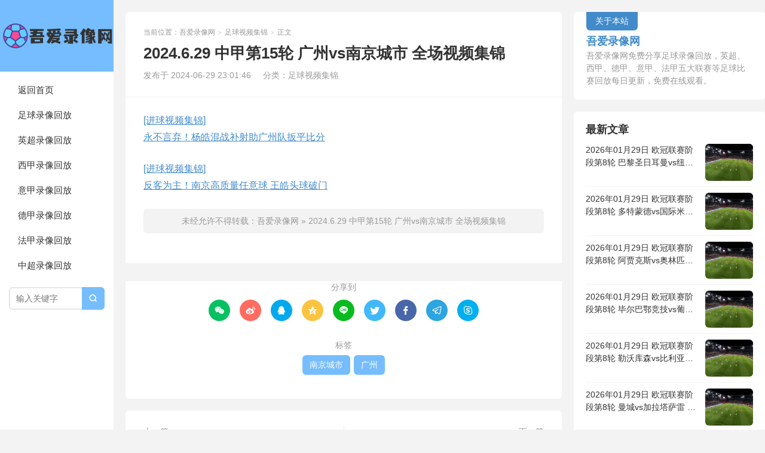

--- FILE ---
content_type: text/html; charset=UTF-8
request_url: https://www.52luxiang.com/2746.html
body_size: 7357
content:
<!DOCTYPE HTML>
<html>
<head>
<meta charset="UTF-8">
<meta http-equiv="X-UA-Compatible" content="IE=edge">
<meta name="viewport" content="width=device-width, initial-scale=1.0, user-scalable=0, minimum-scale=1.0, maximum-scale=1.0">
<meta http-equiv="Cache-Control" content="no-transform">
<meta http-equiv="Cache-Control" content="no-siteapp">
<title>2024.6.29 中甲第15轮 广州vs南京城市 全场视频集锦-吾爱录像网</title>
<meta name='robots' content='max-image-preview:large' />
<link rel='dns-prefetch' href='//www.52luxiang.com' />
<link rel="alternate" type="application/rss+xml" title="吾爱录像网 &raquo; 2024.6.29 中甲第15轮 广州vs南京城市 全场视频集锦 评论 Feed" href="https://www.52luxiang.com/2746.html/feed" />
<link rel="alternate" title="oEmbed (JSON)" type="application/json+oembed" href="https://www.52luxiang.com/wp-json/oembed/1.0/embed?url=https%3A%2F%2Fwww.52luxiang.com%2F2746.html" />
<link rel="alternate" title="oEmbed (XML)" type="text/xml+oembed" href="https://www.52luxiang.com/wp-json/oembed/1.0/embed?url=https%3A%2F%2Fwww.52luxiang.com%2F2746.html&#038;format=xml" />
<style id='wp-img-auto-sizes-contain-inline-css' type='text/css'>
img:is([sizes=auto i],[sizes^="auto," i]){contain-intrinsic-size:3000px 1500px}
/*# sourceURL=wp-img-auto-sizes-contain-inline-css */
</style>
<style id='wp-block-library-inline-css' type='text/css'>
:root{--wp-block-synced-color:#7a00df;--wp-block-synced-color--rgb:122,0,223;--wp-bound-block-color:var(--wp-block-synced-color);--wp-editor-canvas-background:#ddd;--wp-admin-theme-color:#007cba;--wp-admin-theme-color--rgb:0,124,186;--wp-admin-theme-color-darker-10:#006ba1;--wp-admin-theme-color-darker-10--rgb:0,107,160.5;--wp-admin-theme-color-darker-20:#005a87;--wp-admin-theme-color-darker-20--rgb:0,90,135;--wp-admin-border-width-focus:2px}@media (min-resolution:192dpi){:root{--wp-admin-border-width-focus:1.5px}}.wp-element-button{cursor:pointer}:root .has-very-light-gray-background-color{background-color:#eee}:root .has-very-dark-gray-background-color{background-color:#313131}:root .has-very-light-gray-color{color:#eee}:root .has-very-dark-gray-color{color:#313131}:root .has-vivid-green-cyan-to-vivid-cyan-blue-gradient-background{background:linear-gradient(135deg,#00d084,#0693e3)}:root .has-purple-crush-gradient-background{background:linear-gradient(135deg,#34e2e4,#4721fb 50%,#ab1dfe)}:root .has-hazy-dawn-gradient-background{background:linear-gradient(135deg,#faaca8,#dad0ec)}:root .has-subdued-olive-gradient-background{background:linear-gradient(135deg,#fafae1,#67a671)}:root .has-atomic-cream-gradient-background{background:linear-gradient(135deg,#fdd79a,#004a59)}:root .has-nightshade-gradient-background{background:linear-gradient(135deg,#330968,#31cdcf)}:root .has-midnight-gradient-background{background:linear-gradient(135deg,#020381,#2874fc)}:root{--wp--preset--font-size--normal:16px;--wp--preset--font-size--huge:42px}.has-regular-font-size{font-size:1em}.has-larger-font-size{font-size:2.625em}.has-normal-font-size{font-size:var(--wp--preset--font-size--normal)}.has-huge-font-size{font-size:var(--wp--preset--font-size--huge)}.has-text-align-center{text-align:center}.has-text-align-left{text-align:left}.has-text-align-right{text-align:right}.has-fit-text{white-space:nowrap!important}#end-resizable-editor-section{display:none}.aligncenter{clear:both}.items-justified-left{justify-content:flex-start}.items-justified-center{justify-content:center}.items-justified-right{justify-content:flex-end}.items-justified-space-between{justify-content:space-between}.screen-reader-text{border:0;clip-path:inset(50%);height:1px;margin:-1px;overflow:hidden;padding:0;position:absolute;width:1px;word-wrap:normal!important}.screen-reader-text:focus{background-color:#ddd;clip-path:none;color:#444;display:block;font-size:1em;height:auto;left:5px;line-height:normal;padding:15px 23px 14px;text-decoration:none;top:5px;width:auto;z-index:100000}html :where(.has-border-color){border-style:solid}html :where([style*=border-top-color]){border-top-style:solid}html :where([style*=border-right-color]){border-right-style:solid}html :where([style*=border-bottom-color]){border-bottom-style:solid}html :where([style*=border-left-color]){border-left-style:solid}html :where([style*=border-width]){border-style:solid}html :where([style*=border-top-width]){border-top-style:solid}html :where([style*=border-right-width]){border-right-style:solid}html :where([style*=border-bottom-width]){border-bottom-style:solid}html :where([style*=border-left-width]){border-left-style:solid}html :where(img[class*=wp-image-]){height:auto;max-width:100%}:where(figure){margin:0 0 1em}html :where(.is-position-sticky){--wp-admin--admin-bar--position-offset:var(--wp-admin--admin-bar--height,0px)}@media screen and (max-width:600px){html :where(.is-position-sticky){--wp-admin--admin-bar--position-offset:0px}}

/*# sourceURL=wp-block-library-inline-css */
</style><style id='global-styles-inline-css' type='text/css'>
:root{--wp--preset--aspect-ratio--square: 1;--wp--preset--aspect-ratio--4-3: 4/3;--wp--preset--aspect-ratio--3-4: 3/4;--wp--preset--aspect-ratio--3-2: 3/2;--wp--preset--aspect-ratio--2-3: 2/3;--wp--preset--aspect-ratio--16-9: 16/9;--wp--preset--aspect-ratio--9-16: 9/16;--wp--preset--color--black: #000000;--wp--preset--color--cyan-bluish-gray: #abb8c3;--wp--preset--color--white: #ffffff;--wp--preset--color--pale-pink: #f78da7;--wp--preset--color--vivid-red: #cf2e2e;--wp--preset--color--luminous-vivid-orange: #ff6900;--wp--preset--color--luminous-vivid-amber: #fcb900;--wp--preset--color--light-green-cyan: #7bdcb5;--wp--preset--color--vivid-green-cyan: #00d084;--wp--preset--color--pale-cyan-blue: #8ed1fc;--wp--preset--color--vivid-cyan-blue: #0693e3;--wp--preset--color--vivid-purple: #9b51e0;--wp--preset--gradient--vivid-cyan-blue-to-vivid-purple: linear-gradient(135deg,rgb(6,147,227) 0%,rgb(155,81,224) 100%);--wp--preset--gradient--light-green-cyan-to-vivid-green-cyan: linear-gradient(135deg,rgb(122,220,180) 0%,rgb(0,208,130) 100%);--wp--preset--gradient--luminous-vivid-amber-to-luminous-vivid-orange: linear-gradient(135deg,rgb(252,185,0) 0%,rgb(255,105,0) 100%);--wp--preset--gradient--luminous-vivid-orange-to-vivid-red: linear-gradient(135deg,rgb(255,105,0) 0%,rgb(207,46,46) 100%);--wp--preset--gradient--very-light-gray-to-cyan-bluish-gray: linear-gradient(135deg,rgb(238,238,238) 0%,rgb(169,184,195) 100%);--wp--preset--gradient--cool-to-warm-spectrum: linear-gradient(135deg,rgb(74,234,220) 0%,rgb(151,120,209) 20%,rgb(207,42,186) 40%,rgb(238,44,130) 60%,rgb(251,105,98) 80%,rgb(254,248,76) 100%);--wp--preset--gradient--blush-light-purple: linear-gradient(135deg,rgb(255,206,236) 0%,rgb(152,150,240) 100%);--wp--preset--gradient--blush-bordeaux: linear-gradient(135deg,rgb(254,205,165) 0%,rgb(254,45,45) 50%,rgb(107,0,62) 100%);--wp--preset--gradient--luminous-dusk: linear-gradient(135deg,rgb(255,203,112) 0%,rgb(199,81,192) 50%,rgb(65,88,208) 100%);--wp--preset--gradient--pale-ocean: linear-gradient(135deg,rgb(255,245,203) 0%,rgb(182,227,212) 50%,rgb(51,167,181) 100%);--wp--preset--gradient--electric-grass: linear-gradient(135deg,rgb(202,248,128) 0%,rgb(113,206,126) 100%);--wp--preset--gradient--midnight: linear-gradient(135deg,rgb(2,3,129) 0%,rgb(40,116,252) 100%);--wp--preset--font-size--small: 13px;--wp--preset--font-size--medium: 20px;--wp--preset--font-size--large: 36px;--wp--preset--font-size--x-large: 42px;--wp--preset--spacing--20: 0.44rem;--wp--preset--spacing--30: 0.67rem;--wp--preset--spacing--40: 1rem;--wp--preset--spacing--50: 1.5rem;--wp--preset--spacing--60: 2.25rem;--wp--preset--spacing--70: 3.38rem;--wp--preset--spacing--80: 5.06rem;--wp--preset--shadow--natural: 6px 6px 9px rgba(0, 0, 0, 0.2);--wp--preset--shadow--deep: 12px 12px 50px rgba(0, 0, 0, 0.4);--wp--preset--shadow--sharp: 6px 6px 0px rgba(0, 0, 0, 0.2);--wp--preset--shadow--outlined: 6px 6px 0px -3px rgb(255, 255, 255), 6px 6px rgb(0, 0, 0);--wp--preset--shadow--crisp: 6px 6px 0px rgb(0, 0, 0);}:where(.is-layout-flex){gap: 0.5em;}:where(.is-layout-grid){gap: 0.5em;}body .is-layout-flex{display: flex;}.is-layout-flex{flex-wrap: wrap;align-items: center;}.is-layout-flex > :is(*, div){margin: 0;}body .is-layout-grid{display: grid;}.is-layout-grid > :is(*, div){margin: 0;}:where(.wp-block-columns.is-layout-flex){gap: 2em;}:where(.wp-block-columns.is-layout-grid){gap: 2em;}:where(.wp-block-post-template.is-layout-flex){gap: 1.25em;}:where(.wp-block-post-template.is-layout-grid){gap: 1.25em;}.has-black-color{color: var(--wp--preset--color--black) !important;}.has-cyan-bluish-gray-color{color: var(--wp--preset--color--cyan-bluish-gray) !important;}.has-white-color{color: var(--wp--preset--color--white) !important;}.has-pale-pink-color{color: var(--wp--preset--color--pale-pink) !important;}.has-vivid-red-color{color: var(--wp--preset--color--vivid-red) !important;}.has-luminous-vivid-orange-color{color: var(--wp--preset--color--luminous-vivid-orange) !important;}.has-luminous-vivid-amber-color{color: var(--wp--preset--color--luminous-vivid-amber) !important;}.has-light-green-cyan-color{color: var(--wp--preset--color--light-green-cyan) !important;}.has-vivid-green-cyan-color{color: var(--wp--preset--color--vivid-green-cyan) !important;}.has-pale-cyan-blue-color{color: var(--wp--preset--color--pale-cyan-blue) !important;}.has-vivid-cyan-blue-color{color: var(--wp--preset--color--vivid-cyan-blue) !important;}.has-vivid-purple-color{color: var(--wp--preset--color--vivid-purple) !important;}.has-black-background-color{background-color: var(--wp--preset--color--black) !important;}.has-cyan-bluish-gray-background-color{background-color: var(--wp--preset--color--cyan-bluish-gray) !important;}.has-white-background-color{background-color: var(--wp--preset--color--white) !important;}.has-pale-pink-background-color{background-color: var(--wp--preset--color--pale-pink) !important;}.has-vivid-red-background-color{background-color: var(--wp--preset--color--vivid-red) !important;}.has-luminous-vivid-orange-background-color{background-color: var(--wp--preset--color--luminous-vivid-orange) !important;}.has-luminous-vivid-amber-background-color{background-color: var(--wp--preset--color--luminous-vivid-amber) !important;}.has-light-green-cyan-background-color{background-color: var(--wp--preset--color--light-green-cyan) !important;}.has-vivid-green-cyan-background-color{background-color: var(--wp--preset--color--vivid-green-cyan) !important;}.has-pale-cyan-blue-background-color{background-color: var(--wp--preset--color--pale-cyan-blue) !important;}.has-vivid-cyan-blue-background-color{background-color: var(--wp--preset--color--vivid-cyan-blue) !important;}.has-vivid-purple-background-color{background-color: var(--wp--preset--color--vivid-purple) !important;}.has-black-border-color{border-color: var(--wp--preset--color--black) !important;}.has-cyan-bluish-gray-border-color{border-color: var(--wp--preset--color--cyan-bluish-gray) !important;}.has-white-border-color{border-color: var(--wp--preset--color--white) !important;}.has-pale-pink-border-color{border-color: var(--wp--preset--color--pale-pink) !important;}.has-vivid-red-border-color{border-color: var(--wp--preset--color--vivid-red) !important;}.has-luminous-vivid-orange-border-color{border-color: var(--wp--preset--color--luminous-vivid-orange) !important;}.has-luminous-vivid-amber-border-color{border-color: var(--wp--preset--color--luminous-vivid-amber) !important;}.has-light-green-cyan-border-color{border-color: var(--wp--preset--color--light-green-cyan) !important;}.has-vivid-green-cyan-border-color{border-color: var(--wp--preset--color--vivid-green-cyan) !important;}.has-pale-cyan-blue-border-color{border-color: var(--wp--preset--color--pale-cyan-blue) !important;}.has-vivid-cyan-blue-border-color{border-color: var(--wp--preset--color--vivid-cyan-blue) !important;}.has-vivid-purple-border-color{border-color: var(--wp--preset--color--vivid-purple) !important;}.has-vivid-cyan-blue-to-vivid-purple-gradient-background{background: var(--wp--preset--gradient--vivid-cyan-blue-to-vivid-purple) !important;}.has-light-green-cyan-to-vivid-green-cyan-gradient-background{background: var(--wp--preset--gradient--light-green-cyan-to-vivid-green-cyan) !important;}.has-luminous-vivid-amber-to-luminous-vivid-orange-gradient-background{background: var(--wp--preset--gradient--luminous-vivid-amber-to-luminous-vivid-orange) !important;}.has-luminous-vivid-orange-to-vivid-red-gradient-background{background: var(--wp--preset--gradient--luminous-vivid-orange-to-vivid-red) !important;}.has-very-light-gray-to-cyan-bluish-gray-gradient-background{background: var(--wp--preset--gradient--very-light-gray-to-cyan-bluish-gray) !important;}.has-cool-to-warm-spectrum-gradient-background{background: var(--wp--preset--gradient--cool-to-warm-spectrum) !important;}.has-blush-light-purple-gradient-background{background: var(--wp--preset--gradient--blush-light-purple) !important;}.has-blush-bordeaux-gradient-background{background: var(--wp--preset--gradient--blush-bordeaux) !important;}.has-luminous-dusk-gradient-background{background: var(--wp--preset--gradient--luminous-dusk) !important;}.has-pale-ocean-gradient-background{background: var(--wp--preset--gradient--pale-ocean) !important;}.has-electric-grass-gradient-background{background: var(--wp--preset--gradient--electric-grass) !important;}.has-midnight-gradient-background{background: var(--wp--preset--gradient--midnight) !important;}.has-small-font-size{font-size: var(--wp--preset--font-size--small) !important;}.has-medium-font-size{font-size: var(--wp--preset--font-size--medium) !important;}.has-large-font-size{font-size: var(--wp--preset--font-size--large) !important;}.has-x-large-font-size{font-size: var(--wp--preset--font-size--x-large) !important;}
/*# sourceURL=global-styles-inline-css */
</style>

<style id='classic-theme-styles-inline-css' type='text/css'>
/*! This file is auto-generated */
.wp-block-button__link{color:#fff;background-color:#32373c;border-radius:9999px;box-shadow:none;text-decoration:none;padding:calc(.667em + 2px) calc(1.333em + 2px);font-size:1.125em}.wp-block-file__button{background:#32373c;color:#fff;text-decoration:none}
/*# sourceURL=/wp-includes/css/classic-themes.min.css */
</style>
<link rel='stylesheet' id='main-css' href='https://www.52luxiang.com/wp-content/themes/xiu/style.css?ver=9.4' type='text/css' media='all' />
<script type="text/javascript" src="https://www.52luxiang.com/wp-includes/js/jquery/jquery.min.js?ver=3.7.1" id="jquery-core-js"></script>
<script type="text/javascript" src="https://www.52luxiang.com/wp-includes/js/jquery/jquery-migrate.min.js?ver=3.4.1" id="jquery-migrate-js"></script>
<link rel="https://api.w.org/" href="https://www.52luxiang.com/wp-json/" /><link rel="alternate" title="JSON" type="application/json" href="https://www.52luxiang.com/wp-json/wp/v2/posts/2746" /><link rel="EditURI" type="application/rsd+xml" title="RSD" href="https://www.52luxiang.com/xmlrpc.php?rsd" />
<link rel="canonical" href="https://www.52luxiang.com/2746.html" />
<style>:root{--tb--main:#76BDFF}</style>
<meta name="keywords" content="南京城市, 广州, 足球视频集锦">
<meta name="description" content="<p>[进球视频集锦]永不言弃！杨皓混战补射助广州队扳平比分[进球视频集锦]反客为主！南京高质量任意球 王皓头球破门</p><!--2746-->">
<link rel="icon" href="https://www.52luxiang.com/wp-content/uploads/2024/10/c4e54adacff0331-1-32x32.png" sizes="32x32" />
<link rel="icon" href="https://www.52luxiang.com/wp-content/uploads/2024/10/c4e54adacff0331-1-192x192.png" sizes="192x192" />
<link rel="apple-touch-icon" href="https://www.52luxiang.com/wp-content/uploads/2024/10/c4e54adacff0331-1-180x180.png" />
<meta name="msapplication-TileImage" content="https://www.52luxiang.com/wp-content/uploads/2024/10/c4e54adacff0331-1-270x270.png" />
<link rel="shortcut icon" href="https://www.52luxiang.com/favicon.ico">
</head>
<body class="wp-singular post-template-default single single-post postid-2746 single-format-standard wp-theme-xiu m-home-most">
<section class="container">
<header class="header">
	<div class="logo"><a href="https://www.52luxiang.com" title="吾爱录像网-"><img class="logo-img-pc" src="https://www.52luxiang.com/wp-content/uploads/2024/09/51fe71b9b53ace6.png" alt="吾爱录像网"><img class="logo-img-m" src="https://www.52luxiang.com/wp-content/uploads/2024/09/96d682671e5d1cf.png" alt="吾爱录像网">吾爱录像网</a></div>	<ul class="nav"><li class="navmore"><i class="tbfa">&#xe612;</i></li><li id="menu-item-3559" class="menu-item menu-item-type-custom menu-item-object-custom menu-item-home menu-item-3559"><a href="https://www.52luxiang.com/">返回首页</a></li>
<li id="menu-item-4816" class="menu-item menu-item-type-taxonomy menu-item-object-category menu-item-4816"><a href="https://www.52luxiang.com/zqlx">足球录像回放</a></li>
<li id="menu-item-4823" class="menu-item menu-item-type-taxonomy menu-item-object-category menu-item-4823"><a href="https://www.52luxiang.com/zqlx/yclx">英超录像回放</a></li>
<li id="menu-item-4821" class="menu-item menu-item-type-taxonomy menu-item-object-category menu-item-4821"><a href="https://www.52luxiang.com/zqlx/xjlx">西甲录像回放</a></li>
<li id="menu-item-4819" class="menu-item menu-item-type-taxonomy menu-item-object-category menu-item-4819"><a href="https://www.52luxiang.com/zqlx/yjlx">意甲录像回放</a></li>
<li id="menu-item-4824" class="menu-item menu-item-type-taxonomy menu-item-object-category menu-item-4824"><a href="https://www.52luxiang.com/zqlx/djlx">德甲录像回放</a></li>
<li id="menu-item-4825" class="menu-item menu-item-type-taxonomy menu-item-object-category menu-item-4825"><a href="https://www.52luxiang.com/zqlx/fjlx">法甲录像回放</a></li>
<li id="menu-item-4822" class="menu-item menu-item-type-taxonomy menu-item-object-category menu-item-4822"><a href="https://www.52luxiang.com/zqlx/zclx">中超录像回放</a></li>
</ul>	<form method="get" class="site-search-form" action="https://www.52luxiang.com/">
    <input class="search-input" name="s" type="text" placeholder="输入关键字" value="" required="required">
    <button class="search-btn" type="submit"><i class="tbfa">&#xe611;</i></button>
</form>	<i class="tbfa m-search">&#xe611;</i>		<div class="slinks">
			</div>

	</header><div class="content-wrap">
	<div class="content">
							<header class="article-header">
									<div class="breadcrumbs"><span class="text-muted">当前位置：</span><a href="https://www.52luxiang.com">吾爱录像网</a> <small>></small> <a href="https://www.52luxiang.com/zqspjj">足球视频集锦</a> <small>></small> <span class="text-muted">正文</span></div>
								<h1 class="article-title">2024.6.29 中甲第15轮 广州vs南京城市 全场视频集锦</h1>
				<ul class="article-meta">
										<li>
												发布于 2024-06-29 23:01:46					</li>
					<li>分类：<a href="https://www.52luxiang.com/zqspjj" rel="category tag">足球视频集锦</a></li>																								</ul>
			</header>
						<article class="article-content">
				<p><a target="_blank" rel="nofollow" href="https://www.52luxiang.com/goto/https://www.miguvideo.com/p/detail/919995662"  target="_blank" rel="noopener">[进球视频集锦]<br />
永不言弃！杨皓混战补射助广州队扳平比分</a></p>
<p><a target="_blank" rel="nofollow" href="https://www.52luxiang.com/goto/https://www.miguvideo.com/p/detail/919987974"  target="_blank" rel="noopener">[进球视频集锦]<br />
反客为主！南京高质量任意球 王皓头球破门</a></p>
<p><!--2746--></p>
												<p class="post-copyright">未经允许不得转载：<a href="https://www.52luxiang.com">吾爱录像网</a> &raquo; <a href="https://www.52luxiang.com/2746.html">2024.6.29 中甲第15轮 广州vs南京城市 全场视频集锦</a></p>			</article>
		
		<footer class="article-footer">
			<div class="article-social">
															</div>
			<div class="action-share"><div class="shares"><dfn>分享到</dfn><a href="javascript:;" data-url="https://www.52luxiang.com/2746.html" class="share-weixin" title="分享到微信"><i class="tbfa">&#xe61e;</i></a><a etap="share" data-share="weibo" class="share-tsina" title="分享到微博"><i class="tbfa">&#xe645;</i></a><a etap="share" data-share="qq" class="share-sqq" title="分享到QQ好友"><i class="tbfa">&#xe60f;</i></a><a etap="share" data-share="qzone" class="share-qzone" title="分享到QQ空间"><i class="tbfa">&#xe600;</i></a><a etap="share" data-share="line" class="share-line" title="分享到Line"><i class="tbfa">&#xe6fb;</i></a><a etap="share" data-share="twitter" class="share-twitter" title="分享到Twitter"><i class="tbfa">&#xe902;</i></a><a etap="share" data-share="facebook" class="share-facebook" title="分享到Facebook"><i class="tbfa">&#xe725;</i></a><a etap="share" data-share="telegram" class="share-telegram" title="分享到Telegram"><i class="tbfa">&#xe9ac;</i></a><a etap="share" data-share="skype" class="share-skype" title="分享到Skype"><i class="tbfa">&#xe87d;</i></a></div></div>

			<div class="article-tags">
				<strong>标签</strong><a href="https://www.52luxiang.com/tag/%e5%8d%97%e4%ba%ac%e5%9f%8e%e5%b8%82" rel="tag">南京城市</a><a href="https://www.52luxiang.com/tag/%e5%b9%bf%e5%b7%9e" rel="tag">广州</a>			</div>
		</footer>

		
		<nav class="article-nav">
			<span class="article-nav-prev"><span>上一篇</span><a href="https://www.52luxiang.com/2745.html" rel="prev">2024.6.29 中甲第15轮 广西平果哈嘹vs重庆铜梁龙 全场视频集锦</a></span>
			<span class="article-nav-next"><span>下一篇</span><a href="https://www.52luxiang.com/2747.html" rel="next">2024.6.29 中甲第15轮 苏州东吴vs石家庄功夫 全场视频集锦</a></span>
		</nav>

				<div class="relates relates-model-thumb"><h3 class="title"><strong>相关推荐</strong></h3><ul><li><a target="_blank" href="https://www.52luxiang.com/6039.html"><span class="thumbnail"><img data-original="https://www.52luxiang.com/wp-content/uploads/2025/04/79_2_1c42e7cddbdcad6-240x180.jpg" class="thumb"/></span>2025年08月18日 中甲第21轮 重庆铜梁龙vs南京城市 中甲第21轮|录像回放</a></li><li><a target="_blank" href="https://www.52luxiang.com/5963.html"><span class="thumbnail"><img data-original="https://www.52luxiang.com/wp-content/uploads/2025/04/79_2_1c42e7cddbdcad6-240x180.jpg" class="thumb"/></span>2025年07月20日 中甲第17轮 南京城市vs广西平果 中甲第17轮|录像回放</a></li><li><a target="_blank" href="https://www.52luxiang.com/5938.html"><span class="thumbnail"><img data-original="https://www.52luxiang.com/wp-content/uploads/2025/04/79_2_1c42e7cddbdcad6-240x180.jpg" class="thumb"/></span>2025年07月13日 中甲第16轮 大连鲲城vs南京城市 中甲第16轮|足球录像</a></li><li><a target="_blank" href="https://www.52luxiang.com/5916.html"><span class="thumbnail"><img data-original="https://www.52luxiang.com/wp-content/uploads/2025/04/79_2_1c42e7cddbdcad6-240x180.jpg" class="thumb"/></span>2025年07月06日 中甲第15轮 南京城市vs延边龙鼎 中甲第15轮|足球录像</a></li><li><a target="_blank" href="https://www.52luxiang.com/5879.html"><span class="thumbnail"><img data-original="https://www.52luxiang.com/wp-content/uploads/2025/04/79_2_1c42e7cddbdcad6-240x180.jpg" class="thumb"/></span>2025年06月28日 中甲第14轮 辽宁铁人vs南京城市 中甲第14轮|足球录像</a></li><li><a target="_blank" href="https://www.52luxiang.com/5842.html"><span class="thumbnail"><img data-original="https://www.52luxiang.com/wp-content/uploads/2025/04/79_2_1c42e7cddbdcad6-240x180.jpg" class="thumb"/></span>2025年06月22日 中甲第13轮 南京城市vs青岛红狮 中甲第13轮|足球录像</a></li><li><a target="_blank" href="https://www.52luxiang.com/5778.html"><span class="thumbnail"><img data-original="https://www.52luxiang.com/wp-content/uploads/2025/04/79_2_1c42e7cddbdcad6-240x180.jpg" class="thumb"/></span>2025年06月15日 中甲第12轮 定南赣联vs南京城市 中甲第12轮|足球录像</a></li><li><a target="_blank" href="https://www.52luxiang.com/5657.html"><span class="thumbnail"><img data-original="https://www.52luxiang.com/wp-content/uploads/2025/04/79_2_1c42e7cddbdcad6-240x180.jpg" class="thumb"/></span>2025年05月31日 中甲第11轮 南京城市vs广东广州豹 足球录像回放</a></li><li><a target="_blank" href="https://www.52luxiang.com/4302.html"><span class="thumbnail"><img data-original="https://www.52luxiang.com/wp-content/themes/xiu/assets/img/thumbnail.png" class="thumb"/></span>2024.9.22 中甲第24轮 江西庐山vs南京城市 全场录像回放</a></li></ul></div>							</div>
</div>
<div class="sidebar">
	<div class="widget widget_textssr"><a class="style01" href="https://www.52luxiang.com/" target="_blank"><strong>关于本站</strong><h2>吾爱录像网</h2><p>吾爱录像网免费分享足球录像回放，英超、西甲、德甲、意甲、法甲五大联赛等足球比赛回放每日更新，免费在线观看。</p></a></div><div class="widget widget_postlist"><h3 class="widget-title">最新文章</h3><ul class="items-01"><li class="has-thumb"><a target="_blank" href="https://www.52luxiang.com/7382.html"><span class="thumbnail"><img data-original="https://www.52luxiang.com/wp-content/uploads/2025/04/79_2_1c42e7cddbdcad6-240x180.jpg" class="thumb"/></span><span class="text">2026年01月29日 欧冠联赛阶段第8轮 巴黎圣日耳曼vs纽卡斯尔联 欧冠联赛阶段第8轮|录像回放</span></a></li><li class="has-thumb"><a target="_blank" href="https://www.52luxiang.com/7381.html"><span class="thumbnail"><img data-original="https://www.52luxiang.com/wp-content/uploads/2025/04/79_2_1c42e7cddbdcad6-240x180.jpg" class="thumb"/></span><span class="text">2026年01月29日 欧冠联赛阶段第8轮 多特蒙德vs国际米兰 欧冠联赛阶段第8轮|录像回放</span></a></li><li class="has-thumb"><a target="_blank" href="https://www.52luxiang.com/7380.html"><span class="thumbnail"><img data-original="https://www.52luxiang.com/wp-content/uploads/2025/04/79_2_1c42e7cddbdcad6-240x180.jpg" class="thumb"/></span><span class="text">2026年01月29日 欧冠联赛阶段第8轮 阿贾克斯vs奥林匹亚科斯 欧冠联赛阶段第8轮|录像回放</span></a></li><li class="has-thumb"><a target="_blank" href="https://www.52luxiang.com/7379.html"><span class="thumbnail"><img data-original="https://www.52luxiang.com/wp-content/uploads/2025/04/79_2_1c42e7cddbdcad6-240x180.jpg" class="thumb"/></span><span class="text">2026年01月29日 欧冠联赛阶段第8轮 毕尔巴鄂竞技vs葡萄牙体育 欧冠联赛阶段第8轮|录像回放</span></a></li><li class="has-thumb"><a target="_blank" href="https://www.52luxiang.com/7378.html"><span class="thumbnail"><img data-original="https://www.52luxiang.com/wp-content/uploads/2025/04/79_2_1c42e7cddbdcad6-240x180.jpg" class="thumb"/></span><span class="text">2026年01月29日 欧冠联赛阶段第8轮 勒沃库森vs比利亚雷亚尔 欧冠联赛阶段第8轮|录像回放</span></a></li><li class="has-thumb"><a target="_blank" href="https://www.52luxiang.com/7377.html"><span class="thumbnail"><img data-original="https://www.52luxiang.com/wp-content/uploads/2025/04/79_2_1c42e7cddbdcad6-240x180.jpg" class="thumb"/></span><span class="text">2026年01月29日 欧冠联赛阶段第8轮 曼城vs加拉塔萨雷 欧冠联赛阶段第8轮|录像回放</span></a></li><li class="has-thumb"><a target="_blank" href="https://www.52luxiang.com/7376.html"><span class="thumbnail"><img data-original="https://www.52luxiang.com/wp-content/uploads/2025/04/79_2_1c42e7cddbdcad6-240x180.jpg" class="thumb"/></span><span class="text">2026年01月29日 欧冠联赛阶段第8轮 摩纳哥vs尤文图斯 欧冠联赛阶段第8轮|录像回放</span></a></li><li class="has-thumb"><a target="_blank" href="https://www.52luxiang.com/7375.html"><span class="thumbnail"><img data-original="https://www.52luxiang.com/wp-content/uploads/2025/04/79_2_1c42e7cddbdcad6-240x180.jpg" class="thumb"/></span><span class="text">2026年01月29日 欧冠联赛阶段第8轮 巴塞罗那vs哥本哈根 欧冠联赛阶段第8轮|录像回放</span></a></li></ul></div></div><footer class="footer">
	    &copy; 2026 <a href="https://www.52luxiang.com">吾爱录像网</a> 
        &nbsp; <a target="_blank" rel="nofollow" href="https://www.52luxiang.com/goto/https://beian.miit.gov.cn"  target="_blank" rel="nofollow noopener">沪ICP备2024099307号-28</a><script>
var _hmt = _hmt || [];
(function() {
  var hm = document.createElement("script");
  hm.src = "https://hm.baidu.com/hm.js?3e78c8db6830c4fb0cc199f8f3f6ea57";
  var s = document.getElementsByTagName("script")[0]; 
  s.parentNode.insertBefore(hm, s);
})();
</script>    </footer>
</section>


<script type="speculationrules">
{"prefetch":[{"source":"document","where":{"and":[{"href_matches":"/*"},{"not":{"href_matches":["/wp-*.php","/wp-admin/*","/wp-content/uploads/*","/wp-content/*","/wp-content/plugins/*","/wp-content/themes/xiu/*","/*\\?(.+)"]}},{"not":{"selector_matches":"a[rel~=\"nofollow\"]"}},{"not":{"selector_matches":".no-prefetch, .no-prefetch a"}}]},"eagerness":"conservative"}]}
</script>
<script>window.TBUI={"uri":"https:\/\/www.52luxiang.com\/wp-content\/themes\/xiu","roll":"1 2","ajaxpager":"0","table_scroll_m":1,"table_scroll_w":"740","pre_color":1,"pre_copy":1}</script>
<script type="text/javascript" src="https://www.52luxiang.com/wp-content/themes/xiu/assets/js/swiper.min.js?ver=9.4" id="_swiper-js"></script>
<script type="text/javascript" src="https://www.52luxiang.com/wp-content/themes/xiu/assets/js/main.js?ver=9.4" id="main-js"></script>
</body>
</html>

--- FILE ---
content_type: text/css
request_url: https://www.52luxiang.com/wp-content/themes/xiu/style.css?ver=9.4
body_size: 18155
content:
/*!
 * Theme Name: xiu
 * Theme URL: https://themebetter.com/theme/xiu
 * Description: A better wordpress theme by themebetter.com
 * Author: themebetter.com
 * Author URI: https://themebetter.com
 * Version: 9.4
*/:root{--tb--main: #ff5e52;--tb--base: #333333;--tb--dark: #333333;--tb--white: #fff;--tb--bg: #f3f3f3;--tb--tint: #fbfbfb;--tb--line: #f3f3f3;--tb--gray: #999999;--tb--radius: 6px}.widget ul::after,.container::after{display:block;clear:both;content:""}.post-template-pagesblank-content-php .article-content,.page-template-pagesblank-content-php .article-content,.tagslist,.readers,.archives-list,.plinks,.likepage,.post-template-pagesmenu-php .article-content,.page-template-pagesmenu-php .article-content,.post-template-pagesguestbook-php .article-content,.page-template-pagesguestbook-php .article-content,.post-template-default .article-content,.page-template-default .article-content,.article-nav,.relates,.article-author,#comments,.article-header,.excerpt,.most-comment-posts,.latest-title,.sticky{position:relative;overflow:hidden;background-color:var(--tb--white);padding:25px 30px;border-radius:var(--tb--radius)}@media(max-width: 600px){.post-template-pagesblank-content-php .article-content,.page-template-pagesblank-content-php .article-content,.tagslist,.readers,.archives-list,.plinks,.likepage,.post-template-pagesmenu-php .article-content,.page-template-pagesmenu-php .article-content,.post-template-pagesguestbook-php .article-content,.page-template-pagesguestbook-php .article-content,.post-template-default .article-content,.page-template-default .article-content,.article-nav,.relates,.article-author,#comments,.article-header,.excerpt,.most-comment-posts,.latest-title,.sticky{padding:15px}}.excerpt-one .focus,.excerpt .focus .item{transition:all .3s ease-in-out}*,*:before,*:after{box-sizing:border-box}html{-webkit-text-size-adjust:100%}video,embed,iframe,img{max-width:100%}ul,ol{list-style:none;margin:0;padding:0}main{display:block}h1,h2,h3,h4,h5,h6{margin:0}hr{box-sizing:content-box;height:0;overflow:visible}pre{font-family:monospace;font-size:1em}abbr[title]{border-bottom:none;text-decoration:underline;-webkit-text-decoration:underline dotted;text-decoration:underline dotted}b,strong{font-weight:bolder}code,kbd,samp{font-family:monospace,monospace;font-size:1em}small{font-size:80%}sub,sup{font-size:75%;line-height:0;position:relative;vertical-align:baseline}sub{bottom:-0.25em}sup{top:-0.5em}img{border-style:none}button,input,optgroup,select,textarea{font-family:inherit;font-size:100%;margin:0}button,input{overflow:visible}button,select{text-transform:none}button,[type=button],[type=reset],[type=submit]{-webkit-appearance:button;-moz-appearance:button;appearance:button}button::-moz-focus-inner,[type=button]::-moz-focus-inner,[type=reset]::-moz-focus-inner,[type=submit]::-moz-focus-inner{border-style:none;padding:0}button:-moz-focusring,[type=button]:-moz-focusring,[type=reset]:-moz-focusring,[type=submit]:-moz-focusring{outline:1px dotted ButtonText}fieldset{padding:.35em .75em .625em}legend{box-sizing:border-box;color:inherit;display:table;max-width:100%;padding:0;white-space:normal}progress{vertical-align:baseline}textarea{overflow:auto}[type=checkbox],[type=radio]{box-sizing:border-box;padding:0}[type=number]::-webkit-inner-spin-button,[type=number]::-webkit-outer-spin-button{height:auto}[type=search]{-webkit-appearance:textfield;-moz-appearance:textfield;appearance:textfield;outline-offset:-2px}[type=search]::-webkit-search-decoration{-webkit-appearance:none;appearance:none}::-webkit-file-upload-button{-webkit-appearance:button;appearance:button;font:inherit}details{display:block}summary{display:list-item}template{display:none}[hidden]{display:none}p{margin-top:0}ul,ol,dl,dt,dd{margin:0;padding:0}ul{list-style:none}table{font-size:14px;border-collapse:collapse}table th,table td{padding:6px 15px;border:1px solid #ddd !important;vertical-align:middle}.thumbnail{border:none;padding:0;margin:0}input,textarea,button,a{-webkit-tap-highlight-color:rgba(0,0,0,0)}body{margin:0;font-size:14px;line-height:1.5;color:var(--tb--base);overflow-x:hidden;background-color:var(--tb--bg)}a{color:var(--tb--base);text-decoration:none;outline:0}a:hover{color:var(--tb--main);text-decoration:none}a:focus{outline:0;text-decoration:none}@font-face{font-family:"xiu-font";src:url("assets/fonts/iconfont.woff2?ver=8.7") format("woff2"),url("assets/fonts/iconfont.woff?ver=8.7") format("woff"),url("assets/fonts/iconfont.ttf?ver=8.7") format("truetype")}.tbfa{font-family:"xiu-font";font-style:normal}::-moz-selection{background:#72d0eb;color:var(--tb--white);text-shadow:none}::selection{background:#72d0eb;color:var(--tb--white);text-shadow:none}::-moz-selection{background:#72d0eb;color:var(--tb--white);text-shadow:none}.affix{position:fixed}.wp-video,.mejs-video,audio,canvas,progress,.iframe{max-width:100%}.wp-video{margin-bottom:16px}body,button,input,select,textarea{font-family:"Microsoft Yahei","Helvetica Neue",Helvetica,Arial,sans-serif}.prettyprint,pre.prettyprint{font-size:13px;border-radius:6px;background-color:#2c313c;border:none;overflow:auto;padding:15px 15px;max-height:637px;font-family:SFMono-Regular,Menlo,Monaco,Consolas,"Liberation Mono","Courier New",monospace}.prettyprint.linenums,.prettyprint.linenums,pre.prettyprint.linenums,pre.prettyprint.linenums{box-shadow:inset 40px 0 0 #39382e,inset 41px 0 0 #464741}.prettyprint.linenums ol,.prettyprint.linenums ol,.prettyprint.linenums ol,.prettyprint.linenums ol,pre.prettyprint.linenums ol,pre.prettyprint.linenums ol,pre.prettyprint.linenums ol,pre.prettyprint.linenums ol{margin:0 0 0 30px}.prettyprint.linenums ol li,.prettyprint.linenums ol li,.prettyprint.linenums ol li,.prettyprint.linenums ol li,pre.prettyprint.linenums ol li,pre.prettyprint.linenums ol li,pre.prettyprint.linenums ol li,pre.prettyprint.linenums ol li{padding-left:12px;color:#bebec5;line-height:20px;margin-left:0;list-style:decimal;margin-bottom:0}.prettyprint .com{color:#93a1a1}.prettyprint .lit{color:#ae81ff}.prettyprint .pun,.prettyprint .opn,.prettyprint .clo{color:#f8f8f2}.prettyprint .fun{color:#dc322f}.prettyprint .str,.prettyprint .atv{color:#e6db74}.prettyprint .kwd,.prettyprint .tag{color:#f92659}.prettyprint .typ,.prettyprint .atn,.prettyprint .dec,.prettyprint .var{color:#a6e22e}.prettyprint .pln{color:#66d9ef}.container{position:relative;max-width:1350px;margin:0 auto;text-align:left}@media(max-width: 600px){.container .container{background-color:var(--tb--white)}}.content-wrap{width:100%;float:left}.content{margin-right:320px;margin-left:190px;padding:20px 20px 0;min-height:300px;overflow:hidden}@media(max-width: 1024px){.content{margin-right:0}}@media(max-width: 768px){.content{margin-left:0}}@media(max-width: 600px){.content{padding:15px 15px 0}.single .content{padding:0}.page .content{padding:0}}.sidebar{float:left;margin-left:-320px;width:320px;position:relative;padding-top:20px}.sidebar .-roll-top{width:320px;position:fixed}.sidebar .-roll-bottom{width:320px;position:absolute}@media(max-width: 1024px){.sidebar{display:none}.sidebar .-roll-top,.sidebar .-roll-bottom{width:auto;position:static;top:0}}@media(max-width: 600px){.m-sidebar-on .sidebar{display:block;float:none;margin-left:0;width:100%;clear:both;padding:10px 15px}}.title{position:relative;margin-bottom:20px;font-size:18px;overflow:hidden}.title small{font-weight:normal}.title .-r{float:right;font-weight:normal;font-size:14px;color:var(--tb--gray)}@media(max-width: 600px){.title{font-size:15px;margin-bottom:10px}.title .-r{font-size:12px}}.breadcrumbs{color:var(--tb--gray);font-size:12px}.breadcrumbs a{color:var(--tb--gray)}.breadcrumbs a:hover{color:var(--tb--main)}.breadcrumbs small{font-family:serif;color:#bbb;margin:0 2px;font-weight:bold}.single .breadcrumbs{margin-bottom:10px}@media(max-width: 768px){.breadcrumbs{display:none}}.swiper-container{margin:0 auto;position:relative;overflow:hidden;list-style:none;padding:0;z-index:1}.swiper-container-no-flexbox .swiper-slide{float:left}.swiper-container-vertical>.swiper-wrapper{flex-direction:column}.swiper-wrapper{position:relative;width:100%;height:100%;z-index:1;display:flex;transition-property:transform;box-sizing:content-box}.swiper-container-android .swiper-slide,.swiper-wrapper{transform:translate3d(0, 0, 0)}.swiper-container-multirow>.swiper-wrapper{flex-wrap:wrap}.swiper-container-free-mode>.swiper-wrapper{transition-timing-function:ease-out;margin:0 auto}.swiper-slide{flex-shrink:0;width:100%;height:100%;position:relative;transition-property:transform}.swiper-slide-invisible-blank{visibility:hidden}.swiper-container-autoheight,.swiper-container-autoheight .swiper-slide{height:auto}.swiper-container-autoheight .swiper-wrapper{align-items:flex-start;transition-property:transform,height}.swiper-container-3d{perspective:1200px}.swiper-container-3d .swiper-cube-shadow,.swiper-container-3d .swiper-slide,.swiper-container-3d .swiper-slide-shadow-bottom,.swiper-container-3d .swiper-slide-shadow-left,.swiper-container-3d .swiper-slide-shadow-right,.swiper-container-3d .swiper-slide-shadow-top,.swiper-container-3d .swiper-wrapper{transform-style:preserve-3d}.swiper-container-3d .swiper-slide-shadow-bottom,.swiper-container-3d .swiper-slide-shadow-left,.swiper-container-3d .swiper-slide-shadow-right,.swiper-container-3d .swiper-slide-shadow-top{position:absolute;left:0;top:0;width:100%;height:100%;pointer-events:none;z-index:10}.swiper-container-3d .swiper-slide-shadow-left{background-image:linear-gradient(to left, rgba(0, 0, 0, 0.5), rgba(0, 0, 0, 0))}.swiper-container-3d .swiper-slide-shadow-right{background-image:linear-gradient(to right, rgba(0, 0, 0, 0.5), rgba(0, 0, 0, 0))}.swiper-container-3d .swiper-slide-shadow-top{background-image:linear-gradient(to top, rgba(0, 0, 0, 0.5), rgba(0, 0, 0, 0))}.swiper-container-3d .swiper-slide-shadow-bottom{background-image:linear-gradient(to bottom, rgba(0, 0, 0, 0.5), rgba(0, 0, 0, 0))}.swiper-container-wp8-horizontal,.swiper-container-wp8-horizontal>.swiper-wrapper{touch-action:pan-y}.swiper-container-wp8-vertical,.swiper-container-wp8-vertical>.swiper-wrapper{touch-action:pan-x}.swiper-button-next,.swiper-button-prev{position:absolute;top:50%;width:40px;height:60px;line-height:60px;margin-top:-30px;z-index:10;cursor:pointer;font-size:28px;text-align:center;color:var(--tb--white);outline:none;opacity:.9}.swiper-button-next.swiper-button-disabled,.swiper-button-prev.swiper-button-disabled{opacity:.35;cursor:auto;pointer-events:none}.swiper-button-prev,.swiper-container-rtl .swiper-button-next{left:-50px;right:auto}.swiper-button-next,.swiper-container-rtl .swiper-button-prev{right:-50px;left:auto}.swiper-container:hover .swiper-button-prev,.swiper-container-rtl .swiper-button-next{left:20px}.swiper-container:hover .swiper-button-next,.swiper-container-rtl .swiper-button-prev{right:20px}.swiper-button-lock{display:none}.swiper-pagination{position:absolute;text-align:center;transition:.3s opacity;transform:translate3d(0, 0, 0);z-index:10}.swiper-pagination.swiper-pagination-hidden{opacity:0}.swiper-container-horizontal>.swiper-pagination-bullets,.swiper-pagination-custom,.swiper-pagination-fraction{bottom:10px;left:0;width:100%}.swiper-pagination-bullets-dynamic{overflow:hidden;font-size:0}.swiper-pagination-bullets-dynamic .swiper-pagination-bullet{transform:scale(0.33);position:relative}.swiper-pagination-bullets-dynamic .swiper-pagination-bullet-active{transform:scale(1)}.swiper-pagination-bullets-dynamic .swiper-pagination-bullet-active-main{transform:scale(1)}.swiper-pagination-bullets-dynamic .swiper-pagination-bullet-active-prev{transform:scale(0.66)}.swiper-pagination-bullets-dynamic .swiper-pagination-bullet-active-prev-prev{transform:scale(0.33)}.swiper-pagination-bullets-dynamic .swiper-pagination-bullet-active-next{transform:scale(0.66)}.swiper-pagination-bullets-dynamic .swiper-pagination-bullet-active-next-next{transform:scale(0.33)}.swiper-pagination-bullet{width:8px;height:8px;display:inline-block;border-radius:100%;background:#000;opacity:.2}button.swiper-pagination-bullet{border:none;margin:0;padding:0;box-shadow:none;-webkit-appearance:none;-moz-appearance:none;appearance:none}.swiper-pagination-clickable .swiper-pagination-bullet{cursor:pointer}.swiper-pagination-bullet-active{opacity:1;background:var(--tb--white)}.swiper-container-vertical>.swiper-pagination-bullets{right:10px;top:50%;transform:translate3d(0, -50%, 0)}.swiper-container-vertical>.swiper-pagination-bullets .swiper-pagination-bullet{margin:6px 0;display:block}.swiper-container-vertical>.swiper-pagination-bullets.swiper-pagination-bullets-dynamic{top:50%;transform:translateY(-50%);width:8px}.swiper-container-vertical>.swiper-pagination-bullets.swiper-pagination-bullets-dynamic .swiper-pagination-bullet{display:inline-block;transition:.2s top,.2s -webkit-transform;transition:.2s transform,.2s top;transition:.2s transform,.2s top,.2s -webkit-transform}.swiper-container-horizontal>.swiper-pagination-bullets .swiper-pagination-bullet{margin:0 4px}.swiper-container-horizontal>.swiper-pagination-bullets.swiper-pagination-bullets-dynamic{left:50%;transform:translateX(-50%);white-space:nowrap}.swiper-container-horizontal>.swiper-pagination-bullets.swiper-pagination-bullets-dynamic .swiper-pagination-bullet{transition:.2s left,.2s -webkit-transform;transition:.2s transform,.2s left;transition:.2s transform,.2s left,.2s -webkit-transform}.swiper-container-horizontal.swiper-container-rtl>.swiper-pagination-bullets-dynamic .swiper-pagination-bullet{transition:.2s right,.2s -webkit-transform;transition:.2s transform,.2s right;transition:.2s transform,.2s right,.2s -webkit-transform}.swiper-pagination-progressbar{background:rgba(0,0,0,.25);position:absolute}.swiper-pagination-progressbar .swiper-pagination-progressbar-fill{background:#007aff;position:absolute;left:0;top:0;width:100%;height:100%;transform:scale(0);transform-origin:left top}.swiper-container-rtl .swiper-pagination-progressbar .swiper-pagination-progressbar-fill{transform-origin:right top}.swiper-container-horizontal>.swiper-pagination-progressbar,.swiper-container-vertical>.swiper-pagination-progressbar.swiper-pagination-progressbar-opposite{width:100%;height:4px;left:0;top:0}.swiper-container-horizontal>.swiper-pagination-progressbar.swiper-pagination-progressbar-opposite,.swiper-container-vertical>.swiper-pagination-progressbar{width:4px;height:100%;left:0;top:0}.swiper-pagination-white .swiper-pagination-bullet-active{background:var(--tb--white)}.swiper-pagination-progressbar.swiper-pagination-white{background:rgba(255,255,255,.25)}.swiper-pagination-progressbar.swiper-pagination-white .swiper-pagination-progressbar-fill{background:var(--tb--white)}.swiper-pagination-black .swiper-pagination-bullet-active{background:#000}.swiper-pagination-progressbar.swiper-pagination-black{background:rgba(0,0,0,.25)}.swiper-pagination-progressbar.swiper-pagination-black .swiper-pagination-progressbar-fill{background:#000}.swiper-pagination-lock{display:none}.swiper-scrollbar{border-radius:10px;position:relative;touch-action:none;background:rgba(0,0,0,.1)}.swiper-container-horizontal>.swiper-scrollbar{position:absolute;left:1%;bottom:3px;z-index:50;height:5px;width:98%}.swiper-container-vertical>.swiper-scrollbar{position:absolute;right:3px;top:1%;z-index:50;width:5px;height:98%}.swiper-scrollbar-drag{height:100%;width:100%;position:relative;background:rgba(0,0,0,.5);border-radius:10px;left:0;top:0}.swiper-scrollbar-cursor-drag{cursor:move}.swiper-scrollbar-lock{display:none}.swiper-zoom-container{width:100%;height:100%;display:flex;justify-content:center;align-items:center;text-align:center}.swiper-zoom-container>canvas,.swiper-zoom-container>img,.swiper-zoom-container>svg{max-width:100%;max-height:100%;-o-object-fit:contain;object-fit:contain}.swiper-slide-zoomed{cursor:move}@keyframes swiper-preloader-spin{100%{transform:rotate(360deg)}}.swiper-container .swiper-notification{position:absolute;left:0;top:0;pointer-events:none;opacity:0;z-index:-1000}.swiper-container-fade.swiper-container-free-mode .swiper-slide{transition-timing-function:ease-out}.swiper-container-fade .swiper-slide{pointer-events:none;transition-property:opacity}.swiper-container-fade .swiper-slide .swiper-slide{pointer-events:none}.swiper-container-fade .swiper-slide-active,.swiper-container-fade .swiper-slide-active .swiper-slide-active{pointer-events:auto}.swiper-container-cube{overflow:visible}.swiper-container-cube .swiper-slide{pointer-events:none;backface-visibility:hidden;z-index:1;visibility:hidden;transform-origin:0 0;width:100%;height:100%}.swiper-container-cube .swiper-slide .swiper-slide{pointer-events:none}.swiper-container-cube.swiper-container-rtl .swiper-slide{transform-origin:100% 0}.swiper-container-cube .swiper-slide-active,.swiper-container-cube .swiper-slide-active .swiper-slide-active{pointer-events:auto}.swiper-container-cube .swiper-slide-active,.swiper-container-cube .swiper-slide-next,.swiper-container-cube .swiper-slide-next+.swiper-slide,.swiper-container-cube .swiper-slide-prev{pointer-events:auto;visibility:visible}.swiper-container-cube .swiper-slide-shadow-bottom,.swiper-container-cube .swiper-slide-shadow-left,.swiper-container-cube .swiper-slide-shadow-right,.swiper-container-cube .swiper-slide-shadow-top{z-index:0;backface-visibility:hidden}.swiper-container-cube .swiper-cube-shadow{position:absolute;left:0;bottom:0;width:100%;height:100%;background:#000;opacity:.6;filter:blur(50px);z-index:0}.swiper-container-flip{overflow:visible}.swiper-container-flip .swiper-slide{pointer-events:none;backface-visibility:hidden;z-index:1}.swiper-container-flip .swiper-slide .swiper-slide{pointer-events:none}.swiper-container-flip .swiper-slide-active,.swiper-container-flip .swiper-slide-active .swiper-slide-active{pointer-events:auto}.swiper-container-flip .swiper-slide-shadow-bottom,.swiper-container-flip .swiper-slide-shadow-left,.swiper-container-flip .swiper-slide-shadow-right,.swiper-container-flip .swiper-slide-shadow-top{z-index:0;backface-visibility:hidden}.swiper-container-coverflow .swiper-wrapper{perspective:1200px}.swiper-fixed{overflow:hidden}.article-swiper-no-transition{transition-duration:0ms !important}.article-swiper-container{position:fixed;top:0;left:0;width:100%;height:100%;background-color:#000;z-index:99999}.swiper-container-horizontal>.swiper-pagination-bullets,.swiper-pagination-custom,.swiper-pagination-fraction{bottom:auto;top:30px;color:#eee}.woocommerce .content,.woocommerce-cart .content,.woocommerce-checkout .content{margin-right:0}.woomain{padding:30px;position:relative}.woomain .page-title{font-size:20px;font-weight:bold;margin-bottom:10px}.woomain{background-color:var(--tb--white)}.woocommerce-result-count{font-size:14px;margin:0;color:var(--tb--gray)}.woocommerce .woocommerce-breadcrumb{margin-bottom:20px}.woocommerce ul.products{margin-top:20px}.woocommerce #respond input#submit,.woocommerce a.button,.woocommerce button.button,.woocommerce input.button{padding:7px 10px;font-size:12px}.woocommerce ul.products li.product .button{margin-top:5px}.woocommerce ul.products li.product .price del{margin-right:10px}.woocommerce ul.products a.added_to_cart{font-size:12px;margin-left:10px}.woocommerce .star-rating span{color:#ed7902}.woocommerce div.product form.cart div.quantity{float:none;margin:0 0 15px}.woocommerce .quantity .qty{border:1px solid #ccc;width:50px;height:28px}.woocommerce div.product form.cart .button{float:none;font-size:15px;padding:16px 32px;font-weight:normal}.woocommerce div.product p.price,.woocommerce div.product span.price{margin-bottom:20px}.woocommerce div.product p.price del,.woocommerce div.product span.price del{margin-right:15px}.woocommerce div.product p.price ins,.woocommerce div.product span.price ins{text-decoration:none}.woocommerce div.product p.price ins .woocommerce-Price-currencySymbol,.woocommerce div.product span.price ins .woocommerce-Price-currencySymbol{margin-right:5px}.woocommerce .product_meta{color:var(--tb--gray)}.woomain .woocommerce-tabs h2{font-size:20px;font-weight:bold;margin:0 0 20px}.woomain .products h2{font-size:20px;font-weight:bold;margin:0 0 20px}.woocommerce #review_form #respond textarea{border:1px solid #ccc}.woocommerce #respond input#submit{padding:10px 30px}#add_payment_method table.cart td.actions .coupon .input-text,.woocommerce-cart table.cart td.actions .coupon .input-text,.woocommerce-checkout table.cart td.actions .coupon .input-text{font-size:12px;padding:1px 6px}.woocommerce-checkout button.button{font-size:15px;padding:16px 32px}.woocommerce-tabs .wp-caption{max-width:100%}@media(max-width: 600px){.woomain{padding:0}}.header{position:fixed;top:0;bottom:0;width:190px;background-color:var(--tb--white);margin:0;padding:0;z-index:99}@media(max-width: 768px){.header{position:relative;width:auto}}.logo{margin:0;font-size:0}.logo a{display:block;height:120px;overflow:hidden;background-color:var(--tb--main);color:var(--tb--white)}.logo .logo-img-m{display:none}@media(max-width: 768px){.logo{height:42px;line-height:43px;text-align:center;background-color:var(--tb--main);font-size:18px;overflow:hidden}.logo a{display:inline-block;height:42px;overflow:hidden}.logo a:hover,.logo a:active{color:var(--tb--white)}.logo .logo-img-pc{display:none}.logo .logo-img-m{display:block;max-height:42px;margin:0 auto 100px}}.feeds{padding:15px;margin-bottom:15px;overflow:hidden;background-color:#fbfbfb;border-bottom:1px solid var(--tb--bg);border-top:1px solid var(--tb--bg);text-align:center}.feeds img{margin-bottom:5px}@media(max-width: 768px){.feeds{display:none}}.slinks{text-align:center;color:var(--tb--gray);font-size:12px;line-height:25px}.slinks a{color:var(--tb--gray);margin:0 5px}.slinks a:hover{color:#666;text-decoration:underline}@media(max-width: 768px){.slinks{display:none}}.user-signin{text-align:center;line-height:22px;font-size:12px;margin-top:20px}.user-signin a{color:var(--tb--gray)}.user-signin a:hover{color:#666;text-decoration:underline}@media(max-width: 600px){.user-signin{display:none}}.user-welcome{padding:8px 8px 8px 58px;font-size:12px;margin:15px;background-color:#fbfbfb;border-radius:var(--tb--radius);border:1px solid var(--tb--bg);overflow:hidden}.user-welcome .avatar{float:left;margin-left:-50px;width:40px;height:40px;border-radius:var(--tb--radius)}.user-welcome strong{overflow:hidden;text-overflow:ellipsis;white-space:nowrap;display:block;color:var(--tb--main);margin-bottom:2px}@media(max-width: 768px){.user-welcome{display:none}}.user-logout{font-size:12px;text-align:center;margin-top:-15px;color:var(--tb--gray)}.user-logout a{color:var(--tb--gray);text-decoration:underline}@media(max-width: 768px){.user-logout{display:none}}.navmore{display:none}@media(max-width: 768px){.nav li.navmore{width:42px;height:42px;position:absolute;right:0;top:0;text-align:center;z-index:9}.nav li.navmore i{display:block !important;font-size:12px;top:0;margin-right:0;line-height:42px;color:#444}}.nav{position:relative;font-size:15px;margin:10px 0}.nav i{margin-right:10px;top:2px}.nav li{position:relative}.nav li a{padding:10px 30px;color:var(--tb--base);display:block}.nav li a:focus,.nav li a:hover{color:var(--tb--main);background-color:#fbfbfb}.nav-sm .nav li a{padding:6px 30px}.nav li.current-menu-item>a,.nav li.current-menu-parent>a,.nav li.current_page_item>a,.nav li.current-post-ancestor>a{color:var(--tb--main);font-weight:bold}.nav li.current-menu-item>a>i,.nav li.current-menu-parent>a>i,.nav li.current_page_item>a>i,.nav li.current-post-ancestor>a>i{font-weight:normal}.nav li.menu-item-has-children>a::before{float:right;font-family:"xiu-font";content:"";font-weight:normal;color:var(--tb--gray)}@media(max-width: 768px){.nav li.menu-item-has-children>a::before{display:none}}.nav li.menu-item-has-children>a:hover::before{color:var(--tb--main)}.nav li:hover>a{background-color:#fbfbfb}.nav li:hover>.sub-menu{display:block}.nav .sub-menu{position:absolute;top:-5px;left:100%;min-width:160px;font-size:14px;background-color:var(--tb--white);box-shadow:0 0 10px rgba(0,0,0,.08);z-index:2;padding:5px 0;display:none}@media(max-width: 768px){.nav{height:42px;margin:0;background-color:var(--tb--white);font-size:14px;overflow:hidden;border-bottom:none;padding-left:9px;padding-right:40px;box-shadow:0 1px 5px rgba(0,0,0,.03)}.nav li{display:inline-block;position:relative;z-index:2}.nav li a{padding:0 6px !important;line-height:42px;position:relative;color:#444}.nav li .sub-menu{display:none !important}.nav i{display:none}.nav li.current-menu-item>a,.nav li.current-menu-parent>a,.nav li.current_page_item>a,.nav li.current-post-ancestor>a,.nav li a:hover{background-color:rgba(0,0,0,0) !important;font-weight:bold}.nav li.current-menu-item>a:after,.nav li.current-menu-parent>a:after,.nav li.current_page_item>a:after,.nav li.current-post-ancestor>a:after{content:"";position:absolute;bottom:0;left:50%;margin-left:-8px;width:16px;height:3px;background-color:var(--tb--main);border-radius:10px}}@media(max-width: 768px){.navshows{overflow:hidden;position:fixed;top:0;left:0;right:0;bottom:0;height:100%}.navshows .nav{position:fixed;left:0;top:42px;right:0;bottom:0;height:100%;padding:0 15px 100px;overflow-y:auto}.navshows .nav li.navmore{border-bottom:none}.navshows .nav li.navmore i{margin-left:15px}.navshows .nav li.current-menu-item>a,.navshows .nav li.current-menu-parent>a,.navshows .nav li.current_page_item>a,.navshows .nav li.current-post-ancestor>a{height:auto;border-bottom:none}.navshows .nav li.current-menu-item>a::after,.navshows .nav li.current-menu-parent>a::after,.navshows .nav li.current_page_item>a::after,.navshows .nav li.current-post-ancestor>a::after{display:none}.navshows .nav>li{display:block;border-bottom:1px solid var(--tb--line);float:none;text-align:left}.navshows .nav li a{font-size:14px;padding:0}.navshows .nav li a:hover{background-color:rgba(0,0,0,0)}.navshows .nav .sub-menu{display:block !important;position:relative;left:0;border:none;min-width:0;box-shadow:none;padding:0}.navshows .nav .sub-menu li{margin-left:28px;display:block}.navshows .nav .sub-menu a{padding:0;font-weight:normal}}@media(max-width: 600px){.fixhead-m-on{margin-top:84px}.fixhead-m-on .header{position:fixed;top:0;left:0;right:0;height:84px;z-index:99}}.ssr-your{display:block;background-color:#fbfbfb;border:2px dashed #bbb;text-align:center;color:#aaa;line-height:20px;font-size:22px}.ssr-your:hover{border-color:#aaa;color:#888}.ssr-your:active{border-color:var(--tb--main);color:var(--tb--main)}.ssr{overflow:hidden;margin-bottom:20px;clear:both;text-align:center;border-radius:var(--tb--radius);background-color:var(--tb--white)}.ssr img{display:block;max-width:100%;margin:0 auto}@media(max-width: 600px){.ssr{margin-bottom:15px}}.ssr-content{margin-bottom:20px}@media(max-width: 600px){.ssr-content{margin-bottom:15px}}@media(max-width: 600px){.ssr-posthd{margin-bottom:0}}.excerpt+.ssr-content,.pagination+.ssr-content{margin-bottom:0;margin-top:20px}@media(max-width: 600px){.excerpt+.ssr-content,.pagination+.ssr-content{margin-top:15px}}.ssr-post{margin-bottom:0;padding-top:20px;border-radius:0}.ssr-content-bom{margin-bottom:25px;margin-top:25px}@media(max-width: 600px){.ssr-related,.ssr-comment{margin-left:15px;margin-right:15px}}#shareimage{display:none}.shares{z-index:2;position:relative;text-align:center;margin-top:30px}.shares dfn{display:block;margin-bottom:10px;font-style:normal;color:var(--tb--gray)}.shares a{position:relative;width:36px;height:36px;text-align:center;line-height:36px;display:inline-block;margin:0 8px;opacity:1;border-radius:100px;cursor:pointer}.shares a:hover{opacity:1}.shares a:hover .share-popover{visibility:visible;opacity:1;margin-bottom:0}.shares a:before{height:32px;width:10px}.shares a:hover:before{right:-70%}.shares a.share-tsina{background-color:#ff6b60}.shares a.share-weixin{background-color:#07c160}.shares a.share-qzone{background-color:#fbc440}.shares a.share-sqq{background-color:#00a9ee}.shares a.share-renren{background-color:#95b4ec}.shares a.share-tqq{background-color:#5fb2d7}.shares a.share-douban{background-color:#67ce9b}.shares a.share-huaban{background-color:#dc5e5e}.shares a.share-line{background-color:#08bc1f}.shares a.share-twitter{background-color:#41b8fc}.shares a.share-facebook{background-color:#4867aa}.shares a.share-telegram{background-color:#2ca5e0}.shares a.share-skype{background-color:#00aff0}.shares i{color:var(--tb--white);font-size:16px;font-weight:normal}@media(max-width: 600px){.shares dfn{font-size:12px}.shares a{margin:0 3px 10px;width:30px;height:30px;line-height:30px}.shares i{font-size:16px}}.share-popover{visibility:hidden;opacity:0;position:absolute;bottom:100%;left:50%;width:100px;height:100px;margin-left:-50px;margin-bottom:20px;padding-bottom:6px;background-color:rgba(0,0,0,0)}.share-popover .share-popover-inner{display:block;background-color:var(--tb--white);box-shadow:0 0 10px rgba(0,0,0,.1);border-radius:var(--tb--radius);position:relative;bottom:6px;height:100px}.share-popover .share-popover-inner canvas{margin-top:10px}.share-popover .share-popover-inner::before,.share-popover .share-popover-inner::after{content:"";position:absolute;bottom:-5px;left:50%;margin-left:-5px;border-left:5px solid rgba(0,0,0,0);border-right:5px solid rgba(0,0,0,0)}.share-popover .share-popover-inner::before{border-top:5px solid #eee}.share-popover .share-popover-inner::after{border-top:5px solid var(--tb--white);margin-bottom:1px}.widget{clear:both;position:relative;margin-bottom:20px;background-color:var(--tb--white);padding:20px 20px;border-radius:var(--tb--radius)}.widget.affix{width:300px}.widget .gallery{padding-top:15px;margin-right:-8px}.widget .gallery .gallery-item{margin-top:0;margin-bottom:5px;padding-right:5px}.widget .gallery .gallery-item img{height:auto;border:none}@media(max-width: 600px){.widget{padding:15px;margin-bottom:15px}.widget.affix{position:relative;width:auto;top:0 !important}}.widget-title{font-size:18px;margin-bottom:10px;margin-top:-3px}.widget-title .btn{position:absolute;top:5px;right:10px;font-weight:normal;padding:2px 7px 1px}@media(max-width: 600px){.widget-title{font-size:15px}}.textwidget p:last-child{margin-bottom:0}.widget_media_image img{border-radius:var(--tb--radius)}.widget_ssr{padding:0;overflow:hidden;border-radius:var(--tb--radius)}.widget_ssr img{display:block;max-width:100%}.widget_ssr .widget_ssr_inner{position:relative;overflow:hidden}.widget_ssr .sell{display:block;border:solid 1px #d6d6d6;color:var(--tb--gray);text-align:center;height:123px;line-height:123px;font-weight:bold}.widget_ssr .sell:hover{border-color:#bbb;color:#777}@media(max-width: 600px){.widget_ssr img{width:100%}}.widget_tags_inner{overflow:hidden;margin-right:-5px;margin-top:-5px}.widget_tags_inner li{float:left;width:33.3333333333%;margin-top:5px}.widget_tags_inner.-cols2 li{width:50%}.widget_tags_inner a{color:#777;display:block;text-align:center;margin-right:5px;background-color:var(--tb--bg);padding:6px 8px;height:33px;overflow:hidden;border-radius:var(--tb--radius)}.widget_tags_inner a:hover{color:var(--tb--white);background-color:var(--tb--main);border-left-color:#fed426;border-left-width:4px}.widget_postlist ul{overflow:hidden}.widget_postlist a{display:block}.widget_postlist .thumbnail{display:flex;border-radius:var(--tb--radius);overflow:hidden}.widget_postlist .thumbnail img{flex:1;-o-object-fit:cover;object-fit:cover}.widget_postlist .text{display:block;overflow:hidden;display:-webkit-box;-webkit-box-orient:vertical;-webkit-line-clamp:2}.widget_postlist .text span{color:var(--tb--main)}.widget_postlist .info{font-size:12px;color:var(--tb--gray)}.widget_postlist .items-01{margin-top:-10px}.widget_postlist .items-01 li:last-child a{padding-bottom:0;border-bottom:none}.widget_postlist .items-01 li.has-thumb:last-child a{min-height:72px}.widget_postlist .items-01 li a{border-bottom:solid 1px var(--tb--line);overflow:hidden;position:relative;padding:10px 0}.widget_postlist .items-01 li.has-thumb a{padding-right:95px;min-height:82px}.widget_postlist .items-01 .thumbnail{position:absolute;right:0;top:10px;width:80px;height:62px}.widget_postlist .items-02{margin-right:-4%;overflow:hidden}.widget_postlist .items-02 li{vertical-align:top;display:inline-block;width:46%;margin-right:4%;margin-bottom:10px}.widget_postlist .items-02 li:last-child{margin-bottom:0}.widget_postlist .items-02 .thumbnail{height:85px;margin-bottom:5px}.widget_postlist .items-03{margin-top:-10px}.widget_postlist .items-03 li:last-child a{border-bottom:none;padding-bottom:0}.widget_postlist .items-03 li a{border-bottom:solid 1px var(--tb--line);padding:10px 0}.widget_links ul{padding:5px 0 0 0;font-size:12px}.widget_links li{width:50%;float:left;line-height:32px}.widget_comments a{display:block;padding:10px 0 10px 46px;color:#666;font-size:12px;border-bottom:1px solid #eee}.widget_comments a:hover{border-bottom-color:#ddd;background-color:#fbfbfb;color:#444}.widget_comments .avatar{border-radius:50%;width:36px;height:36px;float:left;margin-left:-46px;position:relative;bottom:-2px}.widget_categories ul{list-style:disc;margin-left:18px;color:var(--tb--gray)}.widget_categories li{margin-top:7px}.widget_categories .children{margin-left:20px;font-size:12px;margin-bottom:10px}.widget_categories .children li{margin-top:5px}.widget_categories .postform{margin-top:10px;width:100%;height:38px;font-size:14px;border:2px solid #ddd;padding:0 5px}.widget_rss .rsswidget img{display:none}.widget_rss li{border-bottom:solid 1px #eee;overflow:hidden;position:relative;display:block;font-size:14px;padding:10px 0}.widget_rss li:hover{background-color:#f8fcfe}.widget_rss .rss-date{display:block;font-size:12px;color:#bbb}.widget_rss .rssSummary{font-size:12px;color:var(--tb--gray)}.widget_rss cite{font-size:12px}.widget_meta ul{list-style:disc;margin-left:18px;color:var(--tb--gray)}.widget_meta li{margin-top:7px}.widget_text .textwidget{margin-top:10px}.widget_archive .screen-reader-text{display:none}.widget_archive ul{list-style:disc;margin-left:18px;color:var(--tb--gray);margin-top:10px}.widget_archive li{margin-top:7px}.widget_archive select{margin-top:10px;width:100%;height:38px;font-size:14px;border:2px solid #ddd;padding:0 5px}.widget_calendar{overflow:hidden}.widget_calendar table{width:100%;text-align:center}.widget_calendar table caption{padding:10px 0 5px;font-size:15px}.widget_calendar table #prev a,.widget_calendar table #next a{display:block;padding:0 10px}.widget_calendar table #prev{text-align:left}.widget_calendar table #next{text-align:right}.widget_calendar table tbody td,.widget_calendar table tfoot td,.widget_calendar table thead th{padding:5px 3px;border:1px solid #eee}.widget_calendar table thead th{background-color:#fbfbfb}.widget_calendar table tbody td a{display:block;margin:0 3px;background-color:#428bca;color:var(--tb--white)}.widget_calendar table tbody td a:hover{background-color:#357ebd}.tagcloud{margin-top:5px}.tagcloud a{display:inline-block;margin:5px 5px 0 0}.widget_nav_menu ul{list-style:disc;margin-left:18px;color:var(--tb--gray)}.widget_nav_menu li{margin-top:7px}.widget_nav_menu ul ul{margin-left:20px;font-size:12px;margin-bottom:10px}.widget_nav_menu ul ul li{margin-top:5px}.widget_nav_menu .tbfa{margin-right:5px;color:var(--tb--gray)}.widget_recent_entries ul{margin-top:-10px}.widget_recent_entries li{border-bottom:solid 1px var(--tb--line);padding:10px 0}.widget_recent_entries li:last-child{border-bottom:none;padding-bottom:0}.widget_recent_entries li .post-date{display:block;margin-top:2px;font-size:12px;color:var(--tb--gray)}.widget_pages ul{list-style:disc;margin-left:18px;color:var(--tb--gray)}.widget_pages li{margin-top:7px}.widget_textssr{padding:0}.widget_textssr a{display:block;padding:0 20px 20px;border:1px solid var(--tb--white);background-color:var(--tb--white);border-radius:var(--tb--radius)}.widget_textssr a h2{font-size:18px}.widget_textssr a p{color:var(--tb--gray);margin-bottom:0}.widget_textssr a strong{margin:-1px 0 5px 0;display:inline-block;padding:5px 15px;color:var(--tb--white);font-size:14px;font-weight:normal;border-radius:0 0 var(--tb--radius) var(--tb--radius)}.widget_textssr a.style01{color:#428bca}.widget_textssr a.style01:hover{border-color:#428bca}.widget_textssr a.style01 strong{background-color:#428bca}.widget_textssr a.style02{color:#ff5e52}.widget_textssr a.style02:hover{border-color:#ff5e52}.widget_textssr a.style02 strong{background-color:#ff5e52}.widget_textssr a.style03{color:#5cb85c}.widget_textssr a.style03:hover{border-color:#5cb85c}.widget_textssr a.style03 strong{background-color:#5cb85c}.widget_textssr a.style04{color:#c35bff}.widget_textssr a.style04:hover{border-color:#c35bff}.widget_textssr a.style04 strong{background-color:#c35bff}.widget_textssr a.style05{color:#61b3e6}.widget_textssr a.style05:hover{border-color:#61b3e6}.widget_textssr a.style05 strong{background-color:#61b3e6}@media(max-width: 600px){.widget_textssr a{border-color:inherit}}.footer{clear:both;color:var(--tb--gray);position:relative;padding:20px 0;margin-left:210px}.footer a{color:var(--tb--gray)}.footer a:hover{color:var(--tb--base)}@media(max-width: 768px){.footer{margin-left:0;padding:15px;text-align:center}}@media(max-width: 600px){.footer{font-size:12px}}.flinks{overflow:hidden}.flinks strong{margin-right:5px}.flinks ul{display:inline-block;margin:0;padding:0}.flinks ul li{display:inline-block;margin-right:15px;margin-bottom:15px}.flinks-m .flinks{display:block}@media(max-width: 768px){.flinks{display:none}}.fixnav{position:fixed;z-index:99;bottom:0;right:0;left:0;width:100%;background-color:var(--tb--white);padding:0 5px;display:flex;box-shadow:-1px 0 10px rgba(0,0,0,.1);list-style:none;margin:0}.fixnav>li{flex:1;text-align:center}.fixnav>li>a{height:56px;line-height:56px;display:block;overflow:hidden;font-size:14px;color:var(--tb--base)}.fixnav>li>a span,.fixnav>li>a i{display:block;margin-top:10px;margin-bottom:-15px;font-size:18px;line-height:18px}.fixnav>li ul{display:none !important}.fixnav>li.current-menu-item>a,.fixnav>li.current_page_item>a{color:var(--tb--main)}@media(min-width: 768px){.fixnav{display:none}}@media(max-width: 768px){.fixnav-m-on{margin-bottom:56px}}#tb-wechat-copy{display:none}.karbar{position:fixed;right:20px;width:68px;z-index:999}.karbar.karbar-rb{bottom:20px}.karbar ul{margin:0;padding:0;list-style:none}.karbar li{position:relative;margin-top:6px;text-align:center}.karbar li:first-child a{color:#fff;background-color:var(--tb--main)}.karbar li:first-child a:hover{opacity:.85}.karbar a{position:relative;z-index:2;display:block;height:65px;border-radius:6px;background-color:var(--tb--white);border:1px solid var(--tb--main);color:var(--tb--main)}.karbar a span{display:block;font-size:12px}.karbar a:hover{color:#fff;background-color:var(--tb--main)}.karbar i{position:relative;display:block;line-height:23px;font-size:23px;height:23px;margin:11px 0 4px}.karbar li.karbar-totop{display:none}.karbar li:hover .karbar-qrcode-wrap{display:block}.karbar-qrcode-wrap{position:absolute;z-index:1;top:50%;right:100%;min-width:130px;margin:-77.5px 10px 0 0;padding:15px;font-size:14px;background-color:var(--tb--white);border:1px solid var(--tb--line);border-radius:4px;text-align:center;display:none}.karbar-qrcode-wrap:before,.karbar-qrcode-wrap:after{content:"";position:absolute;top:50%;margin-top:-5px;right:-5px;border-left:5px solid var(--tb--white);border-top:5px solid rgba(0,0,0,0);border-bottom:5px solid rgba(0,0,0,0)}.karbar-qrcode-wrap:before{border-left:5px solid var(--tb--line)}.karbar-qrcode-wrap img{margin-top:5px}.karbar-qrcode-mini{height:65px;margin-top:-32.5px;padding:22px 15px 0}.copy-wechat-number{display:none;border-radius:4px;background-color:#202935;color:#fff;padding:0;height:32px;line-height:32px;font-weight:normal;font-size:12px;margin-bottom:10px;margin-top:5px;width:120px;text-align:center}@media(max-width: 600px){.copy-wechat-number{display:inline-block}}@media(max-width: 600px){.karbar{display:none}.karbar-m-on{margin-bottom:57px}.karbar-m-on .karbar{display:block;bottom:0;right:0;left:0;top:auto !important;margin:0 !important;width:100%;border-top:1px solid var(--tb--main);background-color:var(--tb--main);padding:0}.karbar-m-on .karbar ul{display:flex}.karbar-m-on .karbar ul li{flex:1;margin-top:0}.karbar-m-on .karbar ul li a{background-color:var(--tb--main);color:#fff;border:none;border-radius:0}.karbar-m-on .karbar ul li .tbfa{font-size:20px;height:20px;margin-top:0;margin-bottom:0}.karbar-m-on .karbar ul li:hover .karbar-qrcode-wrap{display:none}.karbar-m-on .karbar ul li.karbar-qrcode .karbar-qrcode-wrap{position:fixed;top:auto;bottom:57px;left:0;right:0;margin:0;width:100%;background-color:#fff;color:#555;padding:15px;font-size:14px;font-weight:bold;height:auto;box-shadow:0 -1px 5px rgba(0,0,0,.05);border-radius:0;border:none}.karbar-m-on .karbar ul li.karbar-qrcode:hover .karbar-qrcode-wrap{display:none}.karbar-m-on .karbar ul li.karbar-qrcode .karbar-qrcode-wrap img{width:120px;height:120px;display:block;margin:0 auto}.karbar-m-on .karbar a{height:56px;padding:10px 0}.karbar-m-on .karbar .fa{line-height:1}.karbar-m-on .karbar a span{display:block;line-height:12px;font-size:10px;margin-top:4px;overflow:hidden;text-overflow:ellipsis;white-space:nowrap}.karbar-m-on .karbar a:active{color:#111;background-color:#f6f6f6}.karbar-m-white .karbar{background-color:#fff !important;border-top-color:#f6f6f6 !important}.karbar-m-white .karbar ul li a{background-color:#fff !important;color:#444 !important;border-radius:2px !important}}#focusslide{margin-bottom:20px;overflow:hidden;border-radius:var(--tb--radius)}#focusslide.swiper-container-horizontal>.swiper-pagination-bullets,#focusslide.swiper-pagination-custom,#focusslide.swiper-pagination-fraction{left:auto;top:auto;right:5px;bottom:15px;width:150px}#focusslide .swiper-pagination{text-align:right;padding-right:10px}#focusslide .swiper-pagination-bullet{background:var(--tb--white);outline:none}#focusslide .swiper-slide::before{content:"";position:absolute;right:0;bottom:0;left:0;height:50%;background:linear-gradient(to bottom, rgba(0, 0, 0, 0), rgba(0, 0, 0, 0.8))}#focusslide .-tit{position:absolute;right:0;bottom:0;left:0;z-index:10;text-align:left;padding:15px 20px;margin-right:100px;overflow:hidden;text-overflow:ellipsis;white-space:nowrap;color:var(--tb--white);font-size:16px}#focusslide img{display:block}@media(max-width: 600px){#focusslide .-tit{font-size:12px;padding:0 15px;line-height:35px;color:rgba(255,255,255,.9)}#focusslide.swiper-container-horizontal>.swiper-pagination-bullets,#focusslide.swiper-pagination-custom,#focusslide.swiper-pagination-fraction{right:0;bottom:8px}#focusslide .swiper-button-next,#focusslide .swiper-button-prev{display:none}#focusslide{display:none;margin-bottom:15px;overflow:hidden;border-radius:5px}.focusslide_s_m #focusslide{display:block}.swiper-pagination-bullet{width:6px;height:6px}#focusslide .swiper-pagination-bullet{background-color:rgba(255,255,255,.9)}}.sticky{margin-bottom:20px;overflow:hidden}.sticky ul{margin-right:-3%}.sticky li{width:30.3333333333%;margin-right:3%;margin-top:15px;vertical-align:top;display:inline-block}.sticky li:nth-child(-n+3){margin-top:0}.sticky .-pic{display:flex;overflow:hidden;border-radius:var(--tb--radius);height:150px;margin-bottom:10px}.sticky .-tit{overflow:hidden;height:40px;display:-webkit-box;-webkit-box-orient:vertical;-webkit-line-clamp:2}.sticky a:hover{color:var(--tb--main)}.sticky img{flex:1;-o-object-fit:cover;object-fit:cover}@media(max-width: 768px){.sticky .-pic{height:137px}}@media(max-width: 600px){.sticky{display:none;margin-bottom:15px}.single .sticky{margin:0 15px 15px}.sticky .-pic{height:76px;margin-bottom:5px}.sticky .-tit{font-size:12px;height:unset}.sticky-m .sticky{display:block}}.latest-title{margin-bottom:0}.latest-title+.excerpt{margin-top:-30px}@media(max-width: 600px){.latest-title+.excerpt{margin-top:-10px}}.focusmo{overflow:hidden;margin-bottom:10px}.focusmo ul{padding-left:50%}.focusmo li{width:50%;float:left;margin-bottom:10px}.focusmo li.large{width:100%;float:left;margin-left:-100%}.focusmo li.large a{height:266px;margin-left:0}.focusmo li.large h4{font-size:16px;bottom:15px;padding:0 20px}.focusmo a{margin-left:10px;display:flex;overflow:hidden;height:128px;position:relative;border-radius:var(--tb--radius)}.focusmo a::before{content:"";position:absolute;right:0;bottom:0;left:0;height:50%;background:linear-gradient(to bottom, rgba(0, 0, 0, 0), rgba(0, 0, 0, 0.8))}.focusmo a:hover::before{background:linear-gradient(to bottom, rgba(0, 0, 0, 0), rgba(0, 0, 0, 0.95))}.focusmo img{flex:1;-o-object-fit:cover;object-fit:cover}.focusmo h4{position:absolute;bottom:10px;left:0;right:0;padding:0 15px;color:var(--tb--white);font-weight:normal;overflow:hidden;display:-webkit-box;-webkit-box-orient:vertical;-webkit-line-clamp:2}@media(max-width: 768px){.focusmo li.large a{height:240px}.focusmo a{height:115px}}@media(max-width: 600px){.focusmo{margin-bottom:8px}.focusmo a{border-radius:5px;overflow:hidden;height:61.5px !important;margin-left:7.5px}.focusmo li.large a{height:130.5px !important}.focusmo li.large a h4{display:block;font-size:12px;padding:0 15px;bottom:10px}.focusmo li{margin-bottom:7.5px}.focusmo h4{display:none}.focusmo img{border-radius:5px}}.most-comment-posts{margin-bottom:20px}.most-comment-posts li{overflow:hidden;text-overflow:ellipsis;white-space:nowrap;margin-bottom:10px}.most-comment-posts li:last-child{margin-bottom:3px}.most-comment-posts li>a span{color:var(--tb--main)}.most-comment-posts p{margin:0;float:right;font-size:12px;margin-left:15px}.most-comment-posts .label{border-radius:var(--tb--radius);margin-right:8px;padding:2px 7px;font-size:12px;color:var(--tb--white);background-color:var(--tb--gray)}.most-comment-posts .label-1{background-color:#ff5e52}.most-comment-posts .label-2{background-color:#7fd75a}.most-comment-posts .label-3{background-color:#60c4fd}.most-comment-posts .post-like{width:80px;text-align:right;display:inline-block;margin-left:5px}@media(max-width: 600px){.most-comment-posts{display:none;font-weight:bold;margin-bottom:15px}.m-home-most .most-comment-posts{display:block}.m-home-most .most-comment-posts li{overflow:hidden;text-overflow:ellipsis;white-space:nowrap;margin:7px 0;position:relative;padding-left:23px}.m-home-most .most-comment-posts .label{width:16px;height:16px;line-height:16px;font-size:10px;padding:0 0;text-align:center;overflow:hidden;position:absolute;top:2px;left:0;border-radius:5px;font-weight:normal}.m-home-most .most-comment-posts p{margin-bottom:0;margin-left:5px;font-weight:normal;position:relative;z-index:2}.m-home-most .most-comment-posts .post-comments{display:none}.m-home-most .most-comment-posts .post-like{width:auto;text-decoration:none;color:#bbb}}.excerpt{margin-bottom:10px}.excerpt header{margin-bottom:15px}.excerpt .cat{position:relative;top:-3px;display:inline-block;margin-right:15px;border-radius:var(--tb--radius);padding:3px 7px;color:var(--tb--white);background-color:var(--tb--main);font-size:12px}.excerpt .cat::after{content:"";position:absolute;right:-4px;top:50%;margin-top:-4px;width:4px;height:4px;border-top:4px solid rgba(0,0,0,0);border-bottom:4px solid rgba(0,0,0,0);border-left:4px solid var(--tb--main)}.excerpt h2{display:inline;font-size:22px}.excerpt h2 a span{color:#ff5e52}.excerpt h2 a:hover{color:var(--tb--main)}.excerpt .desc{color:#666;font-size:15px;margin-bottom:15px;line-height:1.68}.excerpt .info{clear:both;overflow:hidden;height:22px;color:var(--tb--gray)}.excerpt .info>time,.excerpt .info>span,.excerpt .info>a{margin-right:20px}.excerpt .info a{color:var(--tb--gray)}.excerpt .info a:hover{color:var(--tb--main)}.excerpt .info .post-like{float:right;margin-right:0}.excerpt .info .post-like.actived{color:var(--tb--main)}.excerpt .focus{position:relative;margin-bottom:15px;display:flex;justify-content:space-between;flex-flow:wrap}.excerpt .focus .item{width:32.3333333333%;margin-top:1.5%;height:150px;display:flex;overflow:hidden;border-radius:var(--tb--radius);opacity:1}.excerpt .focus .item:nth-child(-n+3){margin-top:0}.excerpt .focus .item:hover{opacity:.8}.excerpt .focus img{flex:1;-o-object-fit:cover;object-fit:cover;display:block}.excerpt .focus .num{position:absolute;bottom:10px;right:10px;border-radius:var(--tb--radius);padding:3px 7px;color:var(--tb--white);background-color:rgba(0,0,0,.7);font-size:12px}.excerpt .focus .num i{margin-right:4px}@media(max-width: 768px){.excerpt .focus .item{height:137px}}@media(max-width: 600px){.excerpt{padding:15px}.excerpt .focus{margin-bottom:10px}.excerpt .focus .item{height:76px}.excerpt .focus .num{bottom:5px;right:5px;padding:2px 6px}.excerpt header{margin-bottom:10px}.excerpt .cat{top:0;padding:2px 6px}.excerpt h2{font-size:16px;top:0}.excerpt .desc{display:none}.excerpt .info{font-size:12px;height:19px}.excerpt .info>time,.excerpt .info>span,.excerpt .info>a{margin-right:15px}.excerpt .post-tags{display:none}}.excerpt-one .focus{float:right;width:32.3333333333%;margin-left:30px;height:150px;overflow:hidden;border-radius:var(--tb--radius);opacity:1;justify-content:unset;flex-flow:unset}.excerpt-one .focus:hover{opacity:.8}.excerpt-one .focus .item{width:100%}@media(max-width: 768px){.excerpt-one .focus{height:137px}}@media(max-width: 600px){.excerpt-one header{right:calc(33.3333333333% + 15px);margin-bottom:0;position:absolute;top:15px;left:15px;display:-webkit-box;-webkit-box-orient:vertical;-webkit-line-clamp:3;overflow:hidden}.excerpt-one .focus{margin-top:0;margin-right:0;margin-left:0;height:76px}}.excerpt_thumb_left .excerpt-one .focus{float:left;margin-right:30px;margin-left:0}@media(max-width: 600px){.excerpt_thumb_left .excerpt-one header{right:15px;left:calc(33.3333333333% + 15px)}}.post-views .tbfa{font-size:13px;margin-right:2px;top:2px}.post-like{text-decoration:none}.post-like i{margin-right:5px;font-size:13px;top:2px;width:13px}.post-like.actived{color:var(--tb--main)}@media(max-width: 600px){.post-like i{font-size:11px;width:11px}}.cat-leader{overflow:hidden;clear:both;background-color:var(--tb--white);text-align:center;padding:30px 20px;position:relative;display:flex;align-items:center;border-radius:var(--tb--radius);margin-bottom:20px}.cat-leader .-inner{flex:1}.cat-leader h1{font-size:20px;margin:0;padding:0;position:relative;font-weight:bold;line-height:1.4}.cat-leader h1 small{display:none}@media(max-width: 600px){.cat-leader{padding:15px;margin-bottom:15px}.cat-leader h1{font-size:15px;font-weight:bold}}.cat-leader-desc{overflow:hidden;position:relative;margin-top:10px;font-size:14px;color:var(--tb--gray)}@media(max-width: 600px){.cat-leader-desc{font-size:12px;margin-top:5px}}.cat-leader-bg{background-position:50% 50%;background-size:cover;color:var(--tb--white);height:150px;padding:10px 20px;border-bottom:none;text-shadow:1px 0 1px rgba(0,0,0,.5)}@media(max-width: 600px){.cat-leader-bg{height:100px}}.cat-leader-bg .cat-leader-desc{color:var(--tb--white)}.pagination{margin:20px 0;text-align:center}.pagination ul{display:inline-block;*display:inline;*zoom:1}.pagination ul>li{display:inline}.pagination ul>li>a,.pagination ul>li>span{margin:0 3px;float:left;padding:7px 14px 6px;background-color:#ddd;color:#666;opacity:.88;border-radius:var(--tb--radius)}.pagination ul>li>a:hover,.pagination ul>li>a:focus{opacity:1}.pagination ul>.active>a,.pagination ul>.active>span{background-color:var(--tb--main);color:var(--tb--white)}.pagination ul>.active>a,.pagination ul>.active>span{cursor:default}.pagination ul>li>span,.pagination ul>.disabled>span,.pagination ul>.disabled>a,.pagination ul>.disabled>a:hover,.pagination ul>.disabled>a:focus{color:var(--tb--gray);background-color:rgba(0,0,0,0);cursor:default}.pagination ul>li.next-page>a{background-color:var(--tb--main);color:var(--tb--white)}@media(max-width: 600px){.pagination{margin:15px 0}.pagination ul>li>a,.pagination ul>li>span{border-radius:5px;font-size:12px}}@media(max-width: 768px){.pagination-multi ul>li{display:none}.pagination-multi .prev-page,.pagination-multi .next-page{display:inline-block}.pagination-multi ul>li>a{padding:8px 20px}}.ias_trigger{margin:20px 0}.ias_trigger a{background-color:#eee;display:block;line-height:35px;text-align:center;font-size:14px;color:var(--tb--gray)}.ias_trigger a:hover{background-color:#ddd;color:#666}.pagination-loading{font-size:16px;text-align:center;color:var(--tb--gray);padding:30px 0 40px}.pagination-loading .tbfa{top:2px}.pagination-loading img{margin:0 auto}.article-header{border-bottom-left-radius:0;border-bottom-right-radius:0;border-bottom:1px solid var(--tb--line)}@media(max-width: 600px){.article-header{padding-bottom:0;border-radius:0;border-bottom:none}}.article-title{font-size:26px;line-height:1.3}.article-title span{color:var(--tb--main)}@media(max-width: 600px){.article-title{font-size:18px;line-height:1.4;font-weight:bold;margin-top:0}}.article-meta{margin-top:10px;color:var(--tb--gray)}.article-meta li{float:left;margin-right:20px}.article-meta a{color:var(--tb--gray)}.article-meta a:hover{color:var(--tb--main)}@media(max-width: 600px){.article-meta{font-size:12px}.article-meta li{margin-right:12px}.article-meta li:last-child{margin-right:0}}.article-content{font-size:16px;line-height:1.8;word-wrap:break-word;background-color:var(--tb--white);padding:20px 30px}@media(max-width: 600px){.article-content{padding:0;line-height:1.7;border-radius:0}}.article-content img{margin:0;max-width:100%;height:auto}.article-content h1,.article-content h2,.article-content h3,.article-content h4,.article-content h5,.article-content h6{font-weight:bold;margin:0 0 25px 0;line-height:1.5}.article-content h1{font-size:22px}.article-content h2{font-size:20px}.article-content h3{font-size:18px}.article-content h4{font-size:18px}.article-content h5{font-size:16px}.article-content h6{font-size:16px}.article-content ul,.article-content ol{margin:0 0 25px 40px}.article-content ul{list-style-type:disc}.article-content ol{list-style-type:decimal}.article-content p{margin:0 0 25px 0}.article-content pre{margin:0 0 25px 0;word-wrap:break-word;border-radius:6px}.article-content table{border-top:solid 1px #ddd;border-left:solid 1px #ddd;width:100%;margin:0 0 25px 0}.article-content table th{background-color:#f9f9f9;text-align:center}.article-content table td,.article-content table th{border-bottom:solid 1px #ddd;border-right:solid 1px #ddd;padding:5px 10px}.article-content .alignnone{margin:0 auto}.article-content .alignleft{float:left;text-align:left;margin-right:10px}.article-content .aligncenter{margin:0 auto;text-align:center;display:block}.article-content .alignright{float:right;text-align:right;margin-left:10px}.article-content .wp-caption{margin:0 0 25px;background-color:#f6f6f6;padding:10px 10px 1px;max-width:100%}.article-content .wp-caption img{margin:0}.article-content .wp-caption p{margin-bottom:10px}.article-content .wp-caption.alignnone{margin-left:auto;margin-right:auto;text-align:center}.article-content .wp-caption.aligncenter{text-align:center;margin:0 auto}.article-content .wp-caption:hover .wp-caption-text{color:var(--tb--main)}.article-content a{color:#428bca;text-decoration:underline}.article-content a:hover{color:var(--tb--main)}.article-content .gallery-columns-3 .gallery-item{width:33.3333333333%}.article-content .gallery-columns-6 .gallery-item{width:16.6666666667%}.article-content .gallery-columns-7 .gallery-item{width:14.2857142857%}.article-content .gallery-columns-8 .gallery-item{width:12.5%}.article-content .gallery-columns-9 .gallery-item{width:11.1111111111%}.article-content .gallery{margin:25px -10px 15px 0;overflow:hidden}.article-content .gallery .gallery-item{margin-top:0;margin-bottom:10px;padding-right:10px}.article-content .gallery .gallery-item img{height:auto;border:none;margin:0 auto}.article-content .gallery .gallery-icon{margin:0}.article-content .gallery .wp-caption-text{font-size:14px;margin-top:5px}.tablewrap{overflow-x:scroll;margin-bottom:12px}.tablewrap table{margin-bottom:8px}.prewrapper{position:relative}.precopy{position:absolute;right:0;top:0;cursor:pointer;background-color:#31363f;color:#bbb !important;border-radius:0 6px 0 6px;height:22px;line-height:22px;font-size:12px;padding:0 7px;z-index:9}.precopy i{margin-right:4px}.precopy:hover{color:#66d9ef !important;background-color:#373e48}.post_p_indent .article-content p{text-indent:30px}.post-copyright{clear:both;background-color:var(--tb--bg);font-size:14px;color:var(--tb--gray);padding:10px 15px;border-radius:var(--tb--radius);text-align:center;margin-top:10px;line-height:1.5}.post-copyright a{color:var(--tb--gray);text-decoration:none}@media(max-width: 600px){.post-copyright{font-size:12px}}.article-content pre,.comment pre{margin:20px 0;font-size:14px;line-height:1.5;font-family:SFMono-Regular,Menlo,Monaco,Consolas,"Liberation Mono","Courier New",monospace;background:#282c34;padding:12px 20px;color:#f8f8d4;border:none}.article-content blockquote{margin:15px auto;border:1px solid #e6e6e6;border-left-width:3px;padding:15px 27px 10px;background-color:#fbfbfb;font-size:14px;line-height:20px;clear:both}.article-content blockquote p{margin:0;padding:0;margin-bottom:5px;font-size:14px;line-height:20px;text-indent:0}.article-paging{text-align:center;font-size:12px;overflow:hidden;clear:both;padding:20px 0;line-height:1}.article-paging span{display:inline-block;padding:8px 12px;background-color:#ddd;border:1px solid #ddd;border-radius:2px;color:#666}.article-paging a span{background-color:var(--tb--white);color:#666}.article-paging a:hover span{border-color:#bbb}.wp-block-gallery{margin-left:0 !important}.wp-block-image{margin-bottom:20px}.wp-block-image figcaption{font-size:inherit}.wp-block-quote cite{font-size:12px;color:#bbb}.wp-block-file{background-color:#f6f6f6;padding:2em;text-align:center}.wp-block-file .wp-block-file__button{font-size:inherit;padding:.5em 2em}.wp-block-file *+.wp-block-file__button{margin-left:2em}.wp-block-button__link{font-size:inherit;text-decoration:none !important;color:var(--tb--white) !important;padding:.5em 2em}.wp-block-button__link:hover{background-color:#505559}.wp-block-image{overflow:hidden}.wp-block-image .aligncenter>figcaption{display:block}#comments{margin-bottom:20px}@media(max-width: 600px){#comments{margin:0 15px 15px}}.comment-reply-title{font-size:18px;margin-bottom:15px}.comment-reply-title dfn{float:right;font-size:14px;font-style:normal;font-weight:normal;color:var(--tb--gray)}@media(max-width: 600px){.comment-reply-title{font-size:15px}.comment-reply-title dfn{font-size:12px}}.comment-form{position:relative;overflow:hidden}.comment-form .-item{float:left;width:28%;margin-bottom:15px;padding-right:10px}.comment-form .-item input{width:100%;border:solid 2px #e6e6e6;outline:0;height:38px;padding:0 10px;border-radius:var(--tb--radius)}.comment-form .-item input:focus{box-shadow:0 0 5px rgba(0,0,0,.1);border-color:#ccc}.comment-form .-item-submit{float:right}.comment-form .-item-cookies{float:left;margin-top:7px;display:none}.comment-form .-item-cookies label{font-weight:normal;color:var(--tb--gray)}.comment-form .-item-cookies input{margin-right:5px;vertical-align:top}.comment-form .-item-vcode{width:110px;position:relative}.comment-form .-item-vcode span{position:absolute;top:2px;left:2px;background-color:#e6e6e6;height:34px;line-height:34px;width:60px;text-align:center}.comment-form .-item-vcode input{padding-left:60px;text-align:center;padding-right:2px}@media(max-width: 600px){.comment-form{margin-right:-3%}.comment-form .-item{width:47%;margin-right:3%;margin-bottom:3%;padding-right:0}.comment-form .-item-submit{width:97%;margin-right:3%;margin-bottom:3%}.comment_vcode .comment-form .-item-submit{width:47%}.comment-form .-item-submit #submit{width:100%}}.comments-hasurl .comment-form .-item{width:33.3333333333%}.comments-hasurl .comment-form .-item-url{padding-right:0}.comments-hasurl .comment-form .-item-vcode{width:110px;float:right;position:absolute;left:66.6666666667%;bottom:0;margin-bottom:0}@media(max-width: 600px){.comments-hasurl .comment-form .-item{width:47% !important}.comments-hasurl .comment-form .-item-vcode{position:relative;left:0}.comments-hasurl .comment-form .-item-submit{margin-top:12px}}#comment{clear:both;display:block;width:100%;resize:none;overflow-x:hidden;overflow-y:auto;border:solid 2px #e6e6e6;outline:0;border-radius:var(--tb--radius);padding:10px 13px;margin-bottom:15px}#comment:focus{border-color:#ccc}@media(max-width: 600px){#comment{width:97%;margin-bottom:3%}}#submit{background:var(--tb--main);border:none;padding:0px 30px;height:38px;color:var(--tb--white);outline:0;border-radius:var(--tb--radius);cursor:pointer}#submit:hover{opacity:.9}.commentlist{margin-top:20px}.commentlist>.comment:first-child{border-top:none}@media(max-width: 600px){.commentlist{margin-top:0}}.comment{padding:12px 0;border-top:var(--tb--line) 1px solid}.comment form{padding:10px 0 0 35px}.comment .comment{margin-left:35px}.comment .children .comment{margin-top:12px;padding-bottom:0}.comment .children .c-main p{font-size:12px;margin:0}.comment .children .c-meta{padding-top:1px}.c-avatar{width:25px;height:25px;background-color:var(--tb--white);float:left;display:inline;position:relative}.c-avatar .avatar{display:block;border-radius:50%;width:25px;height:25px}.c-main{margin-left:35px;position:relative}.c-main:hover>.c-time{display:none}.c-main:hover>.comment-reply-link{display:block}.c-main:hover .c-floor{color:var(--tb--gray)}.c-main p{margin-bottom:0}.c-main img{height:auto}.c-main pre{margin:3px 0 5px;padding:7px 10px;border-radius:1px}.c-main #cancel-comment-reply-link{display:block}.c-meta{color:var(--tb--gray);font-size:12px}.c-author{display:block;margin-top:2px;margin-bottom:5px;margin-right:10px;color:var(--tb--gray)}.c-author .url{color:var(--tb--gray)}.c-author .url:hover{color:var(--tb--main)}.c-time{position:absolute;top:1px;right:0;font-size:12px;color:var(--tb--gray)}.comment-reply-link{position:absolute;top:1px;right:0;font-size:12px;color:var(--tb--gray);display:none}.c-floor{float:right;font-size:18px;color:#ddd}.c-approved{border-radius:var(--tb--radius);font-size:12px;background-color:var(--tb--bg);color:var(--tb--gray);display:inline-block;padding:3px 10px;margin-top:5px}.wp-smiley{margin-bottom:2px}.comt-title{width:50px;float:left;margin-left:-60px}.comt-count{float:right;color:var(--tb--gray);margin-bottom:5px}.comt{position:relative}.comt-avatar{height:50px;width:50px}.comt-avatar img{border-radius:2px;width:50px;height:50px}.comt-author{font-size:12px;color:var(--tb--gray);overflow:hidden;text-overflow:ellipsis;white-space:nowrap;text-align:center}.comt-box{border:2px solid #ccd4d9;border-radius:2px;padding:4px}.comt-ctrl{position:relative;height:34px;background-color:#fafafa;border-top:1px solid #e6eaed;margin:0 -4px -4px -4px}.comt-tips{display:none;position:fixed;top:50%;left:50%;margin-top:-22px;background-color:rgba(0,0,0,.8);color:var(--tb--white);border-radius:4px;padding:12px 30px}.comt-notify{display:none}.comt-error{color:#d9534f}.comt-comterinfo{padding:20px 0 0;color:#444;text-align:center}.comt-comterinfo ul{padding:0;margin:0 auto;width:320px;list-style:none;text-align:left}.comt-comterinfo li{margin-bottom:10px}.comt-comterinfo input{margin-right:10px;position:relative;*bottom:-3px;border:2px solid #ccd4d9;border-radius:2px;height:34px;padding:3px 5px;outline:none;width:220px;box-shadow:none}#cancel-comment-reply-link{display:none;font-size:12px;text-align:center;margin-top:7px;color:var(--tb--gray)}#cancel-comment-reply-link:hover{color:var(--tb--main)}.comment-must-login{background-color:#f6f6f6;border-radius:4px;padding:40px 20px;text-align:center;margin-bottom:20px}.comment-must-login h3{margin:0;padding:0;margin-bottom:15px;font-weight:normal;font-size:18px}.comment-must-login .-item{color:var(--tb--main)}.comment-must-login .auth{margin:0 5px}.comments-pagination{overflow:hidden;text-align:center;margin:20px 0;font-size:0}.comments-pagination .screen-reader-text{display:none}.comments-pagination a,.comments-pagination .current{font-size:14px;margin:0 3px;display:inline-block;padding:7px 14px;background-color:#ddd;color:#666;opacity:.88;border-radius:var(--tb--radius)}.comments-pagination .dots{font-size:14px;color:var(--tb--gray);margin:0 3px}.comments-pagination .current{background-color:var(--tb--main);color:var(--tb--white)}.comments-pagination a:hover{background-color:#ccc;color:#444}@media(max-width: 600px){.comments-pagination{margin:15px 0}.comments-pagination a,.comments-pagination .current{font-size:12px;margin:0 1px;padding:6px 13px}}.article-footer{padding:0 30px 40px;border-radius:0 0 var(--tb--radius) var(--tb--radius);background-color:var(--tb--white);margin-bottom:20px;text-align:center}.page .article-footer{padding-bottom:10px}@media(max-width: 600px){.article-footer{margin-bottom:15px;padding:0 15px 30px;border-radius:0}}.article-social{font-size:0}.action{position:relative;margin:0 10px;padding:12px 30px;display:inline-block;border-radius:var(--tb--radius);color:var(--tb--white);font-size:14px}@media(max-width: 600px){.action{font-size:13px;padding:10px 25px;border-radius:5px}}.action:hover,.action:focus{color:var(--tb--white)}.action i{margin-right:5px;top:2px;width:14px;display:inline-block}.action .action-popover{position:absolute;width:198px;padding:5px 0 2px;top:-45px;left:50%;margin-left:-98px;display:none;height:46px}@media(max-width: 600px){.action .action-popover{margin-left:-72px;top:-37px}}.action .popover-content{padding:7px 3px 5px 8px}.action:hover .action-popover{display:block}.action .popover{display:block;border-radius:4px}.action-like{background-color:var(--tb--main)}.action-like:hover{opacity:.9}.action-comment{background-color:#60c4fd;opacity:.9}.action-comment.actived,.action-comment:hover{opacity:1}.article-tags{margin-top:30px;text-align:center}.article-tags strong{font-weight:normal;display:block;color:var(--tb--gray)}.article-tags a{display:inline-block;padding:6px 12px;margin:6px 3px 0;color:var(--tb--white);background-color:var(--tb--main);border-radius:var(--tb--radius)}.article-tags a:hover{opacity:.9}@media(max-width: 600px){.article-tags{margin-top:15px}.article-tags a{font-size:12px}}.article-author{clear:both;overflow:hidden;margin-bottom:20px;padding-left:100px}.article-author .avatar{float:left;width:50px;height:50px;margin-left:-70px;border-radius:50%;overflow:hidden}.article-author h4{margin-top:2px;font-size:14px;font-weight:bold;margin-bottom:5px}@media(max-width: 600px){.article-author{margin:0 15px 15px;padding-left:85px;font-size:12px}.article-author h4{margin-top:4px}}.article-author-desc{color:var(--tb--gray)}.article-author-desc a{color:var(--tb--gray)}.article-author-desc a:hover{color:var(--tb--base)}.relates{overflow:hidden;margin-bottom:20px}@media(max-width: 600px){.relates{margin:0 15px 15px;font-size:12px}}.relates-model-thumb ul{margin-right:-3%}.relates-model-thumb li{display:inline-block;vertical-align:top;width:30.3333333333%;margin-right:3%;margin-top:15px}.relates-model-thumb li:nth-child(-n+3){margin-top:0}.relates-model-thumb .thumbnail{display:flex;border-radius:var(--tb--radius);overflow:hidden;margin-bottom:5px;height:150px}.relates-model-thumb .thumbnail img{flex:1;-o-object-fit:cover;object-fit:cover}@media(max-width: 768px){.relates-model-thumb .thumbnail{height:137px}}@media(max-width: 600px){.relates-model-thumb .thumbnail{height:76px}}.relates-model-text ul{list-style:disc;color:var(--tb--gray);font-size:15px}.relates-model-text li{margin-top:10px;margin-left:20px}.article-nav{overflow:hidden;margin-bottom:20px;color:var(--tb--gray)}@media(max-width: 600px){.article-nav{margin:0 15px 15px;font-size:12px}}.article-nav-prev,.article-nav-next{float:left;position:relative;width:50%}.article-nav-next{float:right;text-align:right}.article-nav-prev::before{content:"";position:absolute;right:-1px;top:0;height:100%;display:block;width:1px;background-color:#eee}.article-nav-next::before{content:"";position:absolute;left:0;top:0;height:100%;display:block;width:1px;background-color:#eee}.article-nav-prev span,.article-nav-next span{display:block;margin-bottom:5px}.article-nav a{margin-right:20px;display:inline-block}.article-nav-next a{margin-right:0;margin-left:20px}.article-social .post-linkto{background-color:#07c160;color:var(--tb--white)}.article-social .post-linkto:hover{opacity:.8;color:var(--tb--white)}.action-rewards{background-color:#f7b10d}.action-rewards:hover{opacity:.8}.rewards-popover-mask{position:fixed;top:0;left:0;width:100%;height:100%;background-color:rgba(0,0,0,.8);z-index:9999;display:none}.rewards-popover{position:fixed;top:50%;left:50%;margin:-200px 0 0 -275px;width:550px;background-color:var(--tb--white);padding:40px 20px 50px;border-radius:var(--tb--radius);overflow:hidden;z-index:9999;display:none;text-align:center}.rewards-popover h3{font-size:18px;font-weight:bold;text-align:center;margin:0 15px 30px}.rewards-popover-item{display:inline-block;width:200px;margin:0 20px}.rewards-popover-item h4{margin:0 20px 10px;font-size:15px}.rewards-popover-item img{width:200px;height:200px;background-color:#eee;border-radius:2px;padding:5px}.rewards-popover-close{position:absolute;top:0;right:0;padding:15px;font-size:16px;line-height:1;color:var(--tb--gray);cursor:pointer}.rewards-popover-close:hover{color:#666}@media(max-width: 600px){.rewards-popover{width:300px;margin-left:-150px;margin-top:-125px;padding:30px 10px}.rewards-popover h3{font-size:16px;margin:0 5px 15px}.rewards-popover-item{width:125px;margin:0 5px}.rewards-popover-item h4{font-size:12px;margin:0 0 10px}.rewards-popover-item img{width:125px;height:125px}}.single-attachment .content{margin-right:0}.single-attachment .image-attachment{background-color:var(--tb--white);padding:30px;text-align:center;margin-bottom:15px}.single-attachment .entry-title{margin:0;font-size:28px;font-weight:bold;word-break:break-all}.single-attachment .entry-meta{color:var(--tb--gray);margin-top:10px;margin-bottom:20px}.single-attachment .entry-attachment{text-align:center}.single-attachment .entry-attachment img{height:auto}.single-attachment .entry-caption{margin-top:10px}@media(max-width: 600px){.single-attachment .image-attachment{padding:10px 0}}.tagslist,.readers,.archives-list,.plinks,.likepage,.post-template-pagesmenu-php .article-content,.page-template-pagesmenu-php .article-content,.post-template-pagesguestbook-php .article-content,.page-template-pagesguestbook-php .article-content,.post-template-default .article-content,.page-template-default .article-content{border-radius:0 0 var(--tb--radius) var(--tb--radius);margin-bottom:20px}@media(max-width: 600px){.tagslist,.readers,.archives-list,.plinks,.likepage,.post-template-pagesmenu-php .article-content,.page-template-pagesmenu-php .article-content,.post-template-pagesguestbook-php .article-content,.page-template-pagesguestbook-php .article-content,.post-template-default .article-content,.page-template-default .article-content{margin-bottom:15px;border-radius:0}}.post-template-pagesblank-content-php .content,.post-template-pageslikes-php .content,.post-template-pageslinks-php .content,.post-template-pagestags-php .content,.post-template-pagesguestbook-php .content,.post-template-pagesarchives-php .content,.post-template-pagesmenu-php .content,.post-template-pagesreaders-php .content,.page-template-pagesblank-content-php .content,.page-template-pageslikes-php .content,.page-template-pageslinks-php .content,.page-template-pagestags-php .content,.page-template-pagesguestbook-php .content,.page-template-pagesarchives-php .content,.page-template-pagesmenu-php .content,.page-template-pagesreaders-php .content{margin-right:0;padding-right:0}@media(max-width: 1024px){.post-template-pagesblank-content-php .content,.post-template-pageslikes-php .content,.post-template-pageslinks-php .content,.post-template-pagestags-php .content,.post-template-pagesguestbook-php .content,.post-template-pagesarchives-php .content,.post-template-pagesmenu-php .content,.post-template-pagesreaders-php .content,.page-template-pagesblank-content-php .content,.page-template-pageslikes-php .content,.page-template-pageslinks-php .content,.page-template-pagestags-php .content,.page-template-pagesguestbook-php .content,.page-template-pagesarchives-php .content,.page-template-pagesmenu-php .content,.page-template-pagesreaders-php .content{padding-right:20px}}@media(max-width: 600px){.post-template-pagesblank-content-php .content,.post-template-pageslikes-php .content,.post-template-pageslinks-php .content,.post-template-pagestags-php .content,.post-template-pagesguestbook-php .content,.post-template-pagesarchives-php .content,.post-template-pagesmenu-php .content,.post-template-pagesreaders-php .content,.page-template-pagesblank-content-php .content,.page-template-pageslikes-php .content,.page-template-pageslinks-php .content,.page-template-pagestags-php .content,.page-template-pagesguestbook-php .content,.page-template-pagesarchives-php .content,.page-template-pagesmenu-php .content,.page-template-pagesreaders-php .content{padding-right:0}}.post-template-default .article-content,.page-template-default .article-content{margin-bottom:0;border-radius:0}.post-template-pagesblank-content-php .article-content,.page-template-pagesblank-content-php .article-content{margin-bottom:20px}.pagemenu{overflow:hidden}.pagemenu li{display:inline-block;margin-right:15px;margin-bottom:15px}.pagemenu li a{display:block;padding:10px 20px;background-color:var(--tb--white);border-radius:var(--tb--radius)}.pagemenu li.current_page_item a{color:var(--tb--white);background-color:var(--tb--main)}@media(max-width: 600px){.pagemenu{margin:15px}.pagemenu li{text-align:center;width:32.3333333333%;margin-top:1.5%;margin-right:1.5%;margin-bottom:0}.pagemenu li:nth-child(-n+3){margin-top:0}.pagemenu li:nth-child(3n){margin-right:0}.pagemenu li a{padding:8px 10px}}.likepage li{width:23.875%;margin-right:1.5%;margin-bottom:1.5%;float:left;position:relative;overflow:hidden;border-radius:var(--tb--radius)}.likepage li:nth-child(4n){margin-right:0}.likepage li .thumbnail{display:flex;overflow:hidden;height:165px}.likepage li .thumbnail img{flex:1;-o-object-fit:cover;object-fit:cover}.likepage li:hover img{opacity:.88}.likepage a{position:relative;display:block}.likepage h2{position:absolute;bottom:0;left:0;right:0;margin:0;padding:7px 12px;background-color:rgba(0,0,0,.6);color:var(--tb--white);font-size:14px;font-weight:normal;overflow:hidden;text-overflow:ellipsis;white-space:nowrap}.likepage .post-like{position:absolute;top:12px;right:12px;font-size:12px;background-color:rgba(0,0,0,.6);border-radius:20px;padding:5px 12px;color:var(--tb--white);z-index:2}.likepage .post-like.actived{color:var(--tb--white);background-color:var(--tb--main)}.likepage .img-count{position:absolute;bottom:35px;left:0;font-size:12px;color:var(--tb--white);background-color:rgba(0,0,0,.6);padding:3px 12px;border-radius:0 var(--tb--radius) 0 0}.likepage .img-count i{margin-right:5px}@media(max-width: 1024px){.likepage li{width:32.3333333333%}.likepage li:nth-child(4n){margin-right:1.5%}.likepage li:nth-child(3n){margin-right:0}}@media(max-width: 600px){.likepage li{width:48.5%;margin-right:3%;margin-bottom:3%}.likepage li:nth-child(3n){margin-right:3%}.likepage li:nth-child(2n){margin-right:0}.likepage li .thumbnail{height:130px}.likepage .post-like{top:8px;right:8px;padding:3px 10px}}.plinks ul{list-style:none;overflow:hidden;margin:0;padding:0}.linkcat{margin-bottom:20px}.linkcat h2{font-size:20px;margin:0 0 15px}.linkcat ul{margin-right:-1.5%}.linkcat li{float:left;width:18.5%;margin-right:1.5%;margin-bottom:1.5%;text-align:center}.linkcat li a{display:block;background-color:var(--tb--bg);border-radius:var(--tb--radius);overflow:hidden;text-overflow:ellipsis;white-space:nowrap;padding:10px}@media(max-width: 768px){.linkcat h2{font-size:15px;font-weight:bold}.linkcat li{width:48.5%}}.archives-list .item{padding:20px 0 12px 100px;overflow:hidden;border-bottom:1px solid var(--tb--bg)}.archives-list h3{font-size:18px;margin:4px 0 0 -100px;float:left}.archives-list .item:hover h3{color:var(--tb--main)}@media(max-width: 768px){.archives-list .item{padding-left:0}.archives-list h3{margin-left:0;float:none;margin-bottom:10px}}.archives-list{list-style:none}.archives-list li{padding:5px 0;overflow:hidden}.archives-list time{margin-right:5px;color:var(--tb--gray)}.archives-list a span{color:var(--tb--main)}.readers a{width:50px;height:50px;float:left;margin:0 10px 10px 0}.readers .avatar{width:50px;height:50px;display:block;border-radius:var(--tb--radius)}.tagslist li{float:left;width:23.875%;margin-right:1.5%;margin-bottom:1.5%;height:106px;overflow:hidden;color:var(--tb--gray);background-color:var(--tb--bg);padding:15px;border-radius:var(--tb--radius)}.tagslist li:nth-child(4n){margin-right:0}.tagslist .-tit{overflow:hidden;display:-webkit-box;-webkit-box-orient:vertical;-webkit-line-clamp:2}.tagslist .tagname{display:inline-block;margin-right:5px;background-color:var(--tb--main);color:var(--tb--white);padding:4px 10px;margin-bottom:5px;border-radius:var(--tb--radius)}.tagslist .tagname:hover{opacity:.88}.tagslist+.pagination{display:block !important}@media(max-width: 1024px){.tagslist li{width:32.3333333333%}.tagslist li:nth-child(4n){margin-right:1.5%}.tagslist li:nth-child(3n){margin-right:0}}@media(max-width: 600px){.tagslist li{width:49.25%}.tagslist li:nth-child(3n){margin-right:1.5%}.tagslist li:nth-child(2n){margin-right:0}}.no-sidebar{margin-right:0}.pagenav{overflow:hidden;text-align:center;padding:20px}.pagenav a,.pagenav .current,.pagenav .page-numbers{padding:4px 12px 3px;color:#666;display:inline-block;background-color:#eee;margin:0 1px}.pagenav .current{background-color:var(--tb--main);color:var(--tb--white)}.pagenav a:hover{background-color:#ccc;color:#444}.page-title{font-size:16px;margin:0;padding:0}.page-title strong{font:bold 12px/18px arial;font-style:normal;color:var(--tb--gray);margin:0 10px}.page-title em{font-style:normal;font-weight:normal;color:#080;font-size:12px}.page-title .btn{font-weight:normal;margin-left:20px}.page-title .btn:active{border-bottom-color:var(--tb--white)}.search_not .header .site-search-form{display:none}.site-search-form{padding:0 38px 0 0;position:relative}.site-search-form .search-input{color:#666;outline:none;border:solid 2px #e6e6e6;box-shadow:none;border-radius:var(--tb--radius) 0 0 var(--tb--radius);border-right:none;height:38px;padding:0 10px;width:100%;font-size:14px}.site-search-form .search-input:focus{border-color:var(--tb--main)}.site-search-form .search-btn{position:absolute;bottom:0;right:0;box-shadow:none;outline:none;width:38px;height:38px;border-radius:0 var(--tb--radius) var(--tb--radius) 0;background-color:var(--tb--main);color:var(--tb--white);border:none;cursor:pointer}.site-search-form .search-btn:hover,.site-search-form .search-btn:focus{opacity:.9}.m-search{display:none;position:absolute;right:0;top:0;padding:0 20px;line-height:42px;color:var(--tb--white);font-size:14px;font-weight:normal;z-index:9}@media(max-width: 768px){.m-search{display:block}}@media(max-width: 600px){.m-search{padding:0 15px}}.header .site-search-form{margin:15px}@media(max-width: 768px){.header .site-search-form{display:none}}.e404{text-align:center;padding:40px 0 60px;font-size:16px}.e404 img{max-width:100%}.e404 h1{font-size:60px;margin:50px 0 20px}.error404{background-color:var(--tb--white)}.tbm-at-xiu .widget .tbm-login5,.tbm-at-xiu .widget .tbm-stmod-login{margin:-20px -20px;border-radius:var(--tb--radius)}.tbm-at-xiu .tbm-container{max-width:unset;margin-left:215px;padding:0}@media(max-width: 879px){.tbm-at-xiu .tbm-container{margin-left:160px;margin-right:0}}@media(max-width: 720px){.tbm-at-xiu .tbm-container{margin-left:0;margin-right:0;background-color:#eee}}
.hot-list {
    color: red !important;
    background: #f5f5f5;
    padding: 2px 5px;
    display: inline-table;
    color: black;
    border-radius: 3px;
    border: 1px solid #9E9E9E;
    margin: 10px 0;
}
.header-ad-box {
    background-color: var(--tb--white);
    padding: 15px;
    display: flex;
}
.header-ad-box a {
    color: red !important;
}
.footer-ad-box {
    position: fixed;
    bottom: 0;
    z-index: 9;
    width: 100%;
}
.footer-ad-box img {
    width: 100%;
    height: 100%;
}

--- FILE ---
content_type: application/javascript
request_url: https://www.52luxiang.com/wp-content/themes/xiu/assets/js/main.js?ver=9.4
body_size: 30137
content:
/*!
 * see https://github.com/jieyou/lazyload
 */
// @ts-nocheck
// prettier-ignore
!function(t){"function"==typeof define&&define.amd?define(["jquery"],t):t(window.jQuery||window.Zepto)}(function(t,e){var a,r,n=window,o=t(n),l={threshold:0,failure_limit:0,event:"scroll",effect:"show",effect_params:null,container:n,data_attribute:"original",data_srcset_attribute:"original-srcset",skip_invisible:!0,appear:i,load:i,vertical_only:!1,check_appear_throttle_time:300,url_rewriter_fn:i,no_fake_img_loader:!1,placeholder_data_img:"[data-uri]",placeholder_real_img:""};function i(){}function c(t,e){return(e._$container==o?("innerHeight"in n?n.innerHeight:o.height())+o.scrollTop():e._$container.offset().top+e._$container.height())<=t.offset().top-e.threshold}function f(t,e){return(e._$container==o?o.scrollTop():e._$container.offset().top)>=t.offset().top+e.threshold+t.height()}function _(e,a){var r=0;e.each(function(l,i){var _=e.eq(l);if(!(_.width()<=0&&_.height()<=0||"none"===_.css("display")))if(a.vertical_only)if(f(_,a));else if(c(_,a)){if(++r>a.failure_limit)return!1}else d();else if(f(_,a)||function(e,a){return(a._$container==o?t.fn.scrollLeft?o.scrollLeft():n.pageXOffset:a._$container.offset().left)>=e.offset().left+a.threshold+e.width()}(_,a));else if(c(_,a)||function(e,a){return(a._$container==o?o.width()+(t.fn.scrollLeft?o.scrollLeft():n.pageXOffset):a._$container.offset().left+a._$container.width())<=e.offset().left-a.threshold}(_,a)){if(++r>a.failure_limit)return!1}else d();function d(){_.trigger("_lazyload_appear"),r=0}})}function d(t){return t.filter(function(e){return!t.eq(e).data("_lazyload_loadStarted")})}r=Object.prototype.toString,a=function(t){return r.call(t).replace("[object ","").replace("]","")},t.fn.hasOwnProperty("lazyload")||(t.fn.lazyload=function(e){var r,c,f,s=this;return t.isPlainObject(e)||(e={}),t.each(l,function(r,i){var c=a(e[r]);-1!=t.inArray(r,["threshold","failure_limit","check_appear_throttle_time"])?"String"==c?e[r]=parseInt(e[r],10):"Number"!=c&&(e[r]=i):"container"==r?(e.hasOwnProperty(r)?e[r]==n||e[r]==document?e._$container=o:e._$container=t(e[r]):e._$container=o,delete e.container):!l.hasOwnProperty(r)||e.hasOwnProperty(r)&&c==a(l[r])||(e[r]=i)}),r="scroll"==e.event,f=0==e.check_appear_throttle_time?_:function(t,e){var a,r,n,o,l=0;return function(){a=this,r=arguments;var t=new Date-l;return o||(t>=e?i():o=setTimeout(i,e-t)),n};function i(){o=0,l=+new Date,n=t.apply(a,r),a=null,r=null}}(_,e.check_appear_throttle_time),c=r||"scrollstart"==e.event||"scrollstop"==e.event,s.each(function(a,r){var n=this,o=s.eq(a),l=o.attr("src"),f=o.attr("data-"+e.data_attribute),_=e.url_rewriter_fn==i?f:e.url_rewriter_fn.call(n,o,f),u=o.attr("data-"+e.data_srcset_attribute),h=o.is("img");if(o.data("_lazyload_loadStarted")||l==_)return o.data("_lazyload_loadStarted",!0),void(s=d(s));o.data("_lazyload_loadStarted",!1),h&&!l&&o.one("error",function(){o.attr("src",e.placeholder_real_img)}).attr("src",e.placeholder_data_img),o.one("_lazyload_appear",function(){var a,r=t.isArray(e.effect_params);function l(){a&&o.hide(),h?(u&&o.attr("srcset",u),_&&o.attr("src",_)):o.css("background-image",'url("'+_+'")'),a&&o[e.effect].apply(o,r?e.effect_params:[]),s=d(s)}o.data("_lazyload_loadStarted")||(a="show"!=e.effect&&t.fn[e.effect]&&(!e.effect_params||r&&0==e.effect_params.length),e.appear!=i&&e.appear.call(n,o,s.length,e),o.data("_lazyload_loadStarted",!0),e.no_fake_img_loader||u?(e.load!=i&&o.one("load",function(){e.load.call(n,o,s.length,e)}),l()):t("<img />").one("load",function(){l(),e.load!=i&&e.load.call(n,o,s.length,e)}).attr("src",_))}),c||o.on(e.event,function(){o.data("_lazyload_loadStarted")||o.trigger("_lazyload_appear")})}),c&&e._$container.on(e.event,function(){f(s,e)}),o.on("resize load",function(){f(s,e)}),t(function(){f(s,e)}),this})});

// prettier-ignore
!function(){var a=jQuery.event.special,b="D"+ +new Date,c="D"+(+new Date+1);a.scrollstart={setup:function(){var c,d=function(b){var d=this,e=arguments;c?clearTimeout(c):(b.type="scrollstart",jQuery.event.dispatch.apply(d,e)),c=setTimeout(function(){c=null},a.scrollstop.latency)};jQuery(this).bind("scroll",d).data(b,d)},teardown:function(){jQuery(this).unbind("scroll",jQuery(this).data(b))}},a.scrollstop={latency:300,setup:function(){var b,d=function(c){var d=this,e=arguments;b&&clearTimeout(b),b=setTimeout(function(){b=null,c.type="scrollstop",jQuery.event.dispatch.apply(d,e)},a.scrollstop.latency)};jQuery(this).bind("scroll",d).data(c,d)},teardown:function(){jQuery(this).unbind("scroll",jQuery(this).data(c))}}}();

// Infinite Ajax Scroll, a jQuery plugin 1.0.2
// prettier-ignore
(function(e){"use strict";Date.now=Date.now||function(){return+(new Date)},e.ias=function(t){function u(){var t;i.onChangePage(function(e,t,r){s&&s.setPage(e,r),n.onPageChange.call(this,e,r,t)});if(n.triggerPageThreshold>0)a();else if(e(n.next).attr("href")){var u=r.getCurrentScrollOffset(n.scrollContainer);E(function(){p(u)})}return s&&s.havePage()&&(l(),t=s.getPage(),r.forceScrollTop(function(){var n;t>1?(v(t),n=h(!0),e("html, body").scrollTop(n)):a()})),o}function a(){c(),n.scrollContainer.scroll(f)}function f(){var e,t;e=r.getCurrentScrollOffset(n.scrollContainer),t=h(),e>=t&&(m()>=n.triggerPageThreshold?(l(),E(function(){p(e)})):p(e))}function l(){n.scrollContainer.unbind("scroll",f)}function c(){e(n.pagination).hide()}function h(t){var r,i;return r=e(n.container).find(n.item).last(),r.size()===0?0:(i=r.offset().top+r.height(),t||(i+=n.thresholdMargin),i)}function p(t,r){var s;s=e(n.next).attr("href");if(!s)return n.noneleft&&e(n.container).find(n.item).last().after(n.noneleft),l();if(n.beforePageChange&&e.isFunction(n.beforePageChange)&&n.beforePageChange(t,s)===!1)return;i.pushPages(t,s),l(),y(),d(s,function(t,i){var o=n.onLoadItems.call(this,i),u;o!==!1&&(e(i).hide(),u=e(n.container).find(n.item).last(),u.after(i),e(i).fadeIn()),s=e(n.next,t).attr("href"),e(n.pagination).replaceWith(e(n.pagination,t)),b(),c(),s?a():l(),n.onRenderComplete.call(this,i),r&&r.call(this)})}function d(t,r,i){var s=[],o,u=Date.now(),a,f;i=i||n.loaderDelay,e.get(t,null,function(t){o=e(n.container,t).eq(0),0===o.length&&(o=e(t).filter(n.container).eq(0)),o&&o.find(n.item).each(function(){s.push(this)}),r&&(f=this,a=Date.now()-u,a<i?setTimeout(function(){r.call(f,t,s)},i-a):r.call(f,t,s))},"html")}function v(t){var n=h(!0);n>0&&p(n,function(){l(),i.getCurPageNum(n)+1<t?(v(t),e("html,body").animate({scrollTop:n},400,"swing")):(e("html,body").animate({scrollTop:n},1e3,"swing"),a())})}function m(){var e=r.getCurrentScrollOffset(n.scrollContainer);return i.getCurPageNum(e)}function g(){var t=e(".ias_loader");return t.size()===0&&(t=e('<div class="ias_loader">'+n.loader+"</div>"),t.hide()),t}function y(){var t=g(),r;n.customLoaderProc!==!1?n.customLoaderProc(t):(r=e(n.container).find(n.item).last(),r.after(t),t.fadeIn())}function b(){var e=g();e.remove()}function w(t){var r=e(".ias_trigger");return r.size()===0&&(r=e('<div class="ias_trigger"><a href="#">'+n.trigger+"</a></div>"),r.hide()),e("a",r).unbind("click").bind("click",function(){return S(),t.call(),!1}),r}function E(t){var r=w(t),i;n.customTriggerProc!==!1?n.customTriggerProc(r):(i=e(n.container).find(n.item).last(),i.after(r),r.fadeIn())}function S(){var e=w();e.remove()}var n=e.extend({},e.ias.defaults,t),r=new e.ias.util,i=new e.ias.paging(n.scrollContainer),s=n.history?new e.ias.history:!1,o=this;u()},e.ias.defaults={container:"#container",scrollContainer:e(window),item:".item",pagination:"#pagination",next:".next",noneleft:!1,loader:'<img src="img/loader.gif"/>',loaderDelay:600,triggerPageThreshold:3,trigger:"Load more items",thresholdMargin:0,history:!0,onPageChange:function(){},beforePageChange:function(){},onLoadItems:function(){},onRenderComplete:function(){},customLoaderProc:!1,customTriggerProc:!1},e.ias.util=function(){function i(){e(window).load(function(){t=!0})}var t=!1,n=!1,r=this;i(),this.forceScrollTop=function(i){e("html,body").scrollTop(0),n||(t?(i.call(),n=!0):setTimeout(function(){r.forceScrollTop(i)},1))},this.getCurrentScrollOffset=function(e){var t,n;return e.get(0)===window?t=e.scrollTop():t=e.offset().top,n=e.height(),t+n}},e.ias.paging=function(){function s(){e(window).scroll(o)}function o(){var t,s,o,f,l;t=i.getCurrentScrollOffset(e(window)),s=u(t),o=a(t),r!==s&&(f=o[0],l=o[1],n.call({},s,f,l)),r=s}function u(e){for(var n=t.length-1;n>0;n--)if(e>t[n][0])return n+1;return 1}function a(e){for(var n=t.length-1;n>=0;n--)if(e>t[n][0])return t[n];return null}var t=[[0,document.location.toString()]],n=function(){},r=1,i=new e.ias.util;s(),this.getCurPageNum=function(t){return t=t||i.getCurrentScrollOffset(e(window)),u(t)},this.onChangePage=function(e){n=e},this.pushPages=function(e,n){t.push([e,n])}},e.ias.history=function(){function n(){t=!!(window.history&&history.pushState&&history.replaceState),t=!1}var e=!1,t=!1;n(),this.setPage=function(e,t){this.updateState({page:e},"",t)},this.havePage=function(){return this.getState()!==!1},this.getPage=function(){var e;return this.havePage()?(e=this.getState(),e.page):1},this.getState=function(){var e,n,r;if(t){n=history.state;if(n&&n.ias)return n.ias}else{e=window.location.hash.substring(0,7)==="#/page/";if(e)return r=parseInt(window.location.hash.replace("#/page/",""),10),{page:r}}return!1},this.updateState=function(t,n,r){e?this.replaceState(t,n,r):this.pushState(t,n,r)},this.pushState=function(n,r,i){var s;t?history.pushState({ias:n},r,i):(s=n.page>0?"#/page/"+n.page:"",window.location.hash=s),e=!0},this.replaceState=function(e,n,r){t?history.replaceState({ias:e},n,r):this.pushState(e,n,r)}}})(jQuery);

/*! jquery-qrcode v0.18.0 - https://larsjung.de/jquery-qrcode/ */
// prettier-ignore
!function (t, r) { "object" == typeof exports && "object" == typeof module ? module.exports = r() : "function" == typeof define && define.amd ? define("jquery-qrcode", [], r) : "object" == typeof exports ? exports["jquery-qrcode"] = r() : t["jquery-qrcode"] = r() }("undefined" != typeof self ? self : this, function () { return n = {}, o.m = e = [function (t, r, f) { function p(t) { return t && "string" == typeof t.tagName && "IMG" === t.tagName.toUpperCase() } function h(t, r, e, n, o) { e = Math.max(1, e || 1), n = Math.min(40, n || 40); for (var i = e; i <= n; i += 1)try { return function (t, r, e, n) { var o = {}, i = f(1); i.stringToBytes = i.stringToBytesFuncs["UTF-8"]; var a = i(e, r); a.addData(t), a.make(), n = n || 0; var u = a.getModuleCount(), s = u + 2 * n; return o.text = t, o.level = r, o.version = e, o.module_count = s, o.is_dark = function (t, r) { return r -= n, 0 <= (t -= n) && t < u && 0 <= r && r < u && a.isDark(t, r) }, o.add_blank = function (a, u, f, l) { var c = o.is_dark, g = 1 / s; o.is_dark = function (t, r) { var e = r * g, n = t * g, o = e + g, i = n + g; return c(t, r) && (o < a || f < e || i < u || l < n) } }, o }(t, r, i, o) } catch (t) { } } function i(t, r, e) { p(e.background) ? r.drawImage(e.background, 0, 0, e.size, e.size) : e.background && (r.fillStyle = e.background, r.fillRect(e.left, e.top, e.size, e.size)); var n, o, i, a, u, f, l, c, g, s, h, d, v = e.mode; 1 === v || 2 === v ? function (t, r, e) { var n = e.size, o = "bold " + e.mSize * n + "px " + e.fontname, i = w("<canvas/>")[0].getContext("2d"); i.font = o; var a = i.measureText(e.label).width, u = e.mSize, f = a / n, l = (1 - f) * e.mPosX, c = (1 - u) * e.mPosY, g = l + f, s = c + u; 1 === e.mode ? t.add_blank(0, c - .01, n, s + .01) : t.add_blank(l - .01, c - .01, .01 + g, s + .01), r.fillStyle = e.fontcolor, r.font = o, r.fillText(e.label, l * n, c * n + .75 * e.mSize * n) }(t, r, e) : !p(e.image) || 3 !== v && 4 !== v || (n = t, o = r, a = (i = e).size, u = i.image.naturalWidth || 1, f = i.image.naturalHeight || 1, l = i.mSize, g = (1 - (c = l * u / f)) * i.mPosX, s = (1 - l) * i.mPosY, h = g + c, d = s + l, 3 === i.mode ? n.add_blank(0, s - .01, a, d + .01) : n.add_blank(g - .01, s - .01, .01 + h, d + .01), o.drawImage(i.image, g * a, s * a, c * a, l * a)) } function s(t, r, e, n, o, i, a, u) { t.is_dark(a, u) && r.r(n, o, i, i) } function d(t, r, e, n, o, i, a, u) { var f, l, c, g, s, h, d, v, p, w, y, m, b, k, x, B, C, A, M, S = n + i, L = o + i, D = e.radius * i, T = a - 1, z = a + 1, P = u - 1, j = u + 1, I = t.is_dark, _ = I(a, u), q = I(T, P), O = I(T, u), F = I(T, j), R = I(a, j), H = I(z, j), N = I(z, u), U = I(z, P), V = I(a, P); _ ? (w = r, y = n, m = o, b = S, k = L, x = D, C = !O && !R, A = !N && !R, M = !N && !V, (B = !O && !V) ? w.m(y + x, m) : w.m(y, m), C ? w.l(b - x, m).a(b, m, b, k, x) : w.l(b, m), A ? w.l(b, k - x).a(b, k, y, k, x) : w.l(b, k), M ? w.l(y + x, k).a(y, k, y, m, x) : w.l(y, k), B ? w.l(y, m + x).a(y, m, b, m, x) : w.l(y, m)) : (f = r, l = n, c = o, g = S, s = L, h = D, d = O && R && F, v = N && R && H, p = N && V && U, O && V && q && f.m(l + h, c).l(l, c).l(l, c + h).a(l, c, l + h, c, h), d && f.m(g - h, c).l(g, c).l(g, c + h).a(g, c, g - h, c, h), v && f.m(g - h, s).l(g, s).l(g, s - h).a(g, s, g - h, s, h), p && f.m(l + h, s).l(l, s).l(l, s - h).a(l, s, l + h, s, h)) } function n(t, r) { var e = h(r.text, r.ecLevel, r.minVersion, r.maxVersion, r.quiet); if (!e) return null; var n = w(t).data("qrcode", e), o = n[0].getContext("2d"); return i(e, o, r), function (t, e, r) { var n = t.module_count, o = r.size / n, i = s; 0 < r.radius && r.radius <= .5 && (i = d); var a = { m: function (t, r) { return e.moveTo(t, r), a }, l: function (t, r) { return e.lineTo(t, r), a }, a: function () { return e.arcTo.apply(e, arguments), a }, r: function () { return e.rect.apply(e, arguments), a } }; e.beginPath(); for (var u, f = 0; f < n; f += 1)for (var l = 0; l < n; l += 1){ var c = r.left + l * o, g = r.top + f * o; i(t, a, r, c, g, o, f, l) } p(r.fill) ? (e.strokeStyle = "rgba(0,0,0,0.5)", e.lineWidth = 2, e.stroke(), u = e.globalCompositeOperation, e.globalCompositeOperation = "destination-out", e.fill(), e.globalCompositeOperation = u, e.clip(), e.drawImage(r.fill, 0, 0, r.size, r.size), e.restore()) : (e.fillStyle = r.fill, e.fill()) }(e, o, r), n } function e(t) { var r = w("<canvas/>").attr("width", t.size).attr("height", t.size); return n(r, t) } function o(t) { return "canvas" === t.render ? e(t) : "image" === t.render ? (r = t, w("<img/>").attr("src", e(r)[0].toDataURL("image/png"))) : function (t) { var r = h(t.text, t.ecLevel, t.minVersion, t.maxVersion, t.quiet); if (!r) return null; var e = t.size, n = t.background, o = Math.floor, i = r.module_count, a = o(e / i), u = o(.5 * (e - a * i)), f = { position: "relative", left: 0, top: 0, padding: 0, margin: 0, width: e, height: e }, l = { position: "absolute", padding: 0, margin: 0, width: a, height: a, "background-color": t.fill }, c = w("<div/>").data("qrcode", r).css(f); n && c.css("background-color", n); for (var g = 0; g < i; g += 1)for (var s = 0; s < i; s += 1)r.is_dark(g, s) && w("<div/>").css(l).css({ left: u + s * a, top: u + g * a }).appendTo(c); return c }(t); var r } var w = window.jQuery, a = { render: "canvas", minVersion: 1, maxVersion: 40, ecLevel: "L", left: 0, top: 0, size: 200, fill: "#000", background: "#fff", text: "no text", radius: 0, quiet: 0, mode: 0, mSize: .1, mPosX: .5, mPosY: .5, label: "no label", fontname: "sans", fontcolor: "#000", image: null }; w.fn.qrcode = t.exports = function (t) { var e = w.extend({}, a, t); return this.each(function (t, r) { "canvas" === r.nodeName.toLowerCase() ? n(r, e) : w(r).append(o(e)) }) } }, function (t, r, e) { var n, o, i, a = function () { function i(t, r) { function a(t, r) { c = function (t) { for (var r = new Array(t), e = 0; e < t; e += 1){ r[e] = new Array(t); for (var n = 0; n < t; n += 1)r[e][n] = null } return r }(g = 4 * u + 17), e(0, 0), e(g - 7, 0), e(0, g - 7), i(), o(), d(t, r), 7 <= u && s(t), null == n && (n = p(u, f, l)), v(n, r) } var u = t, f = y[r], c = null, g = 0, n = null, l = [], h = {}, e = function (t, r) { for (var e = -1; e <= 7; e += 1)if (!(t + e <= -1 || g <= t + e)) for (var n = -1; n <= 7; n += 1)r + n <= -1 || g <= r + n || (c[t + e][r + n] = 0 <= e && e <= 6 && (0 == n || 6 == n) || 0 <= n && n <= 6 && (0 == e || 6 == e) || 2 <= e && e <= 4 && 2 <= n && n <= 4) }, o = function () { for (var t = 8; t < g - 8; t += 1)null == c[t][6] && (c[t][6] = t % 2 == 0); for (var r = 8; r < g - 8; r += 1)null == c[6][r] && (c[6][r] = r % 2 == 0) }, i = function () { for (var t = m.getPatternPosition(u), r = 0; r < t.length; r += 1)for (var e = 0; e < t.length; e += 1){ var n = t[r], o = t[e]; if (null == c[n][o]) for (var i = -2; i <= 2; i += 1)for (var a = -2; a <= 2; a += 1)c[n + i][o + a] = -2 == i || 2 == i || -2 == a || 2 == a || 0 == i && 0 == a } }, s = function (t) { for (var r = m.getBCHTypeNumber(u), e = 0; e < 18; e += 1){ var n = !t && 1 == (r >> e & 1); c[Math.floor(e / 3)][e % 3 + g - 8 - 3] = n } for (e = 0; e < 18; e += 1){ n = !t && 1 == (r >> e & 1); c[e % 3 + g - 8 - 3][Math.floor(e / 3)] = n } }, d = function (t, r) { for (var e = f << 3 | r, n = m.getBCHTypeInfo(e), o = 0; o < 15; o += 1){ var i = !t && 1 == (n >> o & 1); o < 6 ? c[o][8] = i : o < 8 ? c[o + 1][8] = i : c[g - 15 + o][8] = i } for (o = 0; o < 15; o += 1){ i = !t && 1 == (n >> o & 1); o < 8 ? c[8][g - o - 1] = i : o < 9 ? c[8][15 - o - 1 + 1] = i : c[8][15 - o - 1] = i } c[g - 8][8] = !t }, v = function (t, r) { for (var e = -1, n = g - 1, o = 7, i = 0, a = m.getMaskFunction(r), u = g - 1; 0 < u; u -= 2)for (6 == u && --u; ;){ for (var f, l = 0; l < 2; l += 1){ null == c[n][u - l] && (f = !1, i < t.length && (f = 1 == (t[i] >>> o & 1)), a(n, u - l) && (f = !f), c[n][u - l] = f, -1 == --o && (i += 1, o = 7)) } if ((n += e) < 0 || g <= n) { n -= e, e = -e; break } } }, p = function (t, r, e) { for (var n = A.getRSBlocks(t, r), o = M(), i = 0; i < e.length; i += 1){ var a = e[i]; o.put(a.getMode(), 4), o.put(a.getLength(), m.getLengthInBits(a.getMode(), t)), a.write(o) } for (var u = 0, i = 0; i < n.length; i += 1)u += n[i].dataCount; if (o.getLengthInBits() > 8 * u) throw "code length overflow. (" + o.getLengthInBits() + ">" + 8 * u + ")"; for (o.getLengthInBits() + 4 <= 8 * u && o.put(0, 4); o.getLengthInBits() % 8 != 0;)o.putBit(!1); for (; !(o.getLengthInBits() >= 8 * u || (o.put(236, 8), o.getLengthInBits() >= 8 * u));)o.put(17, 8); return function (t, r) { for (var e = 0, n = 0, o = 0, i = new Array(r.length), a = new Array(r.length), u = 0; u < r.length; u += 1){ var f = r[u].dataCount, l = r[u].totalCount - f, n = Math.max(n, f), o = Math.max(o, l); i[u] = new Array(f); for (var c = 0; c < i[u].length; c += 1)i[u][c] = 255 & t.getBuffer()[c + e]; e += f; var g = m.getErrorCorrectPolynomial(l), s = b(i[u], g.getLength() - 1).mod(g); a[u] = new Array(g.getLength() - 1); for (c = 0; c < a[u].length; c += 1){ var h = c + s.getLength() - a[u].length; a[u][c] = 0 <= h ? s.getAt(h) : 0 } } for (var d = 0, c = 0; c < r.length; c += 1)d += r[c].totalCount; for (var v = new Array(d), p = 0, c = 0; c < n; c += 1)for (u = 0; u < r.length; u += 1)c < i[u].length && (v[p] = i[u][c], p += 1); for (c = 0; c < o; c += 1)for (u = 0; u < r.length; u += 1)c < a[u].length && (v[p] = a[u][c], p += 1); return v }(o, n) }; h.addData = function (t, r) { var e = null; switch (r = r || "Byte") { case "Numeric": e = S(t); break; case "Alphanumeric": e = L(t); break; case "Byte": e = D(t); break; case "Kanji": e = T(t); break; default: throw "mode:" + r }l.push(e), n = null }, h.isDark = function (t, r) { if (t < 0 || g <= t || r < 0 || g <= r) throw t + "," + r; return c[t][r] }, h.getModuleCount = function () { return g }, h.make = function () { if (u < 1) { for (var t = 1; t < 40; t++){ for (var r = A.getRSBlocks(t, f), e = M(), n = 0; n < l.length; n++){ var o = l[n]; e.put(o.getMode(), 4), e.put(o.getLength(), m.getLengthInBits(o.getMode(), t)), o.write(e) } for (var i = 0, n = 0; n < r.length; n++)i += r[n].dataCount; if (e.getLengthInBits() <= 8 * i) break } u = t } a(!1, function () { for (var t = 0, r = 0, e = 0; e < 8; e += 1){ a(!0, e); var n = m.getLostPoint(h); (0 == e || n < t) && (t = n, r = e) } return r }()) }, h.createTableTag = function (t, r) { t = t || 2; var e = ""; e += '<table style="', e += " border-width: 0px; border-style: none;", e += " border-collapse: collapse;", e += " padding: 0px; margin: " + (r = void 0 === r ? 4 * t : r) + "px;", e += '">', e += "<tbody>"; for (var n = 0; n < h.getModuleCount(); n += 1){ e += "<tr>"; for (var o = 0; o < h.getModuleCount(); o += 1)e += '<td style="', e += " border-width: 0px; border-style: none;", e += " border-collapse: collapse;", e += " padding: 0px; margin: 0px;", e += " width: " + t + "px;", e += " height: " + t + "px;", e += " background-color: ", e += h.isDark(n, o) ? "#000000" : "#ffffff", e += ";", e += '"/>'; e += "</tr>" } return e += "</tbody>", e += "</table>" }, h.createSvgTag = function (t, r, e, n) { var o = {}; "object" == typeof arguments[0] && (t = (o = arguments[0]).cellSize, r = o.margin, e = o.alt, n = o.title), t = t || 2, r = void 0 === r ? 4 * t : r, (e = "string" == typeof e ? { text: e } : e || {}).text = e.text || null, e.id = e.text ? e.id || "qrcode-description" : null, (n = "string" == typeof n ? { text: n } : n || {}).text = n.text || null, n.id = n.text ? n.id || "qrcode-title" : null; var i, a, u, f = h.getModuleCount() * t + 2 * r, l = "", c = "l" + t + ",0 0," + t + " -" + t + ",0 0,-" + t + "z "; for (l += '<svg version="1.1" xmlns="http://www.w3.org/2000/svg"', l += o.scalable ? "" : ' width="' + f + 'px" height="' + f + 'px"', l += ' viewBox="0 0 ' + f + " " + f + '" ', l += ' preserveAspectRatio="xMinYMin meet"', l += n.text || e.text ? ' role="img" aria-labelledby="' + w([n.id, e.id].join(" ").trim()) + '"' : "", l += ">", l += n.text ? '<title id="' + w(n.id) + '">' + w(n.text) + "</title>" : "", l += e.text ? '<description id="' + w(e.id) + '">' + w(e.text) + "</description>" : "", l += '<rect width="100%" height="100%" fill="white" cx="0" cy="0"/>', l += '<path d="', a = 0; a < h.getModuleCount(); a += 1)for (u = a * t + r, i = 0; i < h.getModuleCount(); i += 1)h.isDark(a, i) && (l += "M" + (i * t + r) + "," + u + c); return l += '" stroke="transparent" fill="black"/>', l += "</svg>" }, h.createDataURL = function (o, t) { o = o || 2, t = void 0 === t ? 4 * o : t; var r = h.getModuleCount() * o + 2 * t, i = t, a = r - t; return P(r, r, function (t, r) { if (i <= t && t < a && i <= r && r < a) { var e = Math.floor((t - i) / o), n = Math.floor((r - i) / o); return h.isDark(n, e) ? 0 : 1 } return 1 }) }, h.createImgTag = function (t, r, e) { t = t || 2, r = void 0 === r ? 4 * t : r; var n = h.getModuleCount() * t + 2 * r, o = ""; return o += "<img", o += ' src="', o += h.createDataURL(t, r), o += '"', o += ' width="', o += n, o += '"', o += ' height="', o += n, o += '"', e && (o += ' alt="', o += w(e), o += '"'), o += "/>" }; var w = function (t) { for (var r = "", e = 0; e < t.length; e += 1){ var n = t.charAt(e); switch (n) { case "<": r += "&lt;"; break; case ">": r += "&gt;"; break; case "&": r += "&amp;"; break; case '"': r += "&quot;"; break; default: r += n } } return r }; return h.createASCII = function (t, r) { if ((t = t || 1) < 2) return function (t) { t = void 0 === t ? 2 : t; for (var r, e, n, o, i = +h.getModuleCount() + 2 * t, a = t, u = i - t, f = { "██": "█", "█ ": "▀", " █": "▄", "  ": " " }, l = { "██": "▀", "█ ": "▀", " █": " ", "  ": " " }, c = "", g = 0; g < i; g += 2){ for (e = Math.floor(g - a), n = Math.floor(g + 1 - a), r = 0; r < i; r += 1)o = "█", a <= r && r < u && a <= g && g < u && h.isDark(e, Math.floor(r - a)) && (o = " "), a <= r && r < u && a <= g + 1 && g + 1 < u && h.isDark(n, Math.floor(r - a)) ? o += " " : o += "█", c += t < 1 && u <= g + 1 ? l[o] : f[o]; c += "\n" } return i % 2 && 0 < t ? c.substring(0, c.length - i - 1) + Array(1 + i).join("▀") : c.substring(0, c.length - 1) }(r); --t, r = void 0 === r ? 2 * t : r; for (var e, n, o, i = h.getModuleCount() * t + 2 * r, a = r, u = i - r, f = Array(t + 1).join("██"), l = Array(t + 1).join("  "), c = "", g = "", s = 0; s < i; s += 1){ for (n = Math.floor((s - a) / t), g = "", e = 0; e < i; e += 1)o = 1, a <= e && e < u && a <= s && s < u && h.isDark(n, Math.floor((e - a) / t)) && (o = 0), g += o ? f : l; for (n = 0; n < t; n += 1)c += g + "\n" } return c.substring(0, c.length - 1) }, h.renderTo2dContext = function (t, r) { r = r || 2; for (var e = h.getModuleCount(), n = 0; n < e; n++)for (var o = 0; o < e; o++)t.fillStyle = h.isDark(n, o) ? "black" : "white", t.fillRect(n * r, o * r, r, r) }, h } i.stringToBytes = (i.stringToBytesFuncs = { default: function (t) { for (var r = [], e = 0; e < t.length; e += 1){ var n = t.charCodeAt(e); r.push(255 & n) } return r } }).default, i.createStringToBytes = function (u, f) { var i = function () { function t() { var t = r.read(); if (-1 == t) throw "eof"; return t } for (var r = z(u), e = 0, n = {}; ;){ var o = r.read(); if (-1 == o) break; var i = t(), a = t() << 8 | t(); n[String.fromCharCode(o << 8 | i)] = a, e += 1 } if (e != f) throw e + " != " + f; return n }(), a = "?".charCodeAt(0); return function (t) { for (var r = [], e = 0; e < t.length; e += 1){ var n, o = t.charCodeAt(e); o < 128 ? r.push(o) : "number" == typeof (n = i[t.charAt(e)]) ? (255 & n) == n ? r.push(n) : (r.push(n >>> 8), r.push(255 & n)) : r.push(a) } return r } }; var r, t, a = 1, u = 2, o = 4, f = 8, y = { L: 1, M: 0, Q: 3, H: 2 }, e = 0, n = 1, l = 2, c = 3, g = 4, s = 5, h = 6, d = 7, m = (r = [[], [6, 18], [6, 22], [6, 26], [6, 30], [6, 34], [6, 22, 38], [6, 24, 42], [6, 26, 46], [6, 28, 50], [6, 30, 54], [6, 32, 58], [6, 34, 62], [6, 26, 46, 66], [6, 26, 48, 70], [6, 26, 50, 74], [6, 30, 54, 78], [6, 30, 56, 82], [6, 30, 58, 86], [6, 34, 62, 90], [6, 28, 50, 72, 94], [6, 26, 50, 74, 98], [6, 30, 54, 78, 102], [6, 28, 54, 80, 106], [6, 32, 58, 84, 110], [6, 30, 58, 86, 114], [6, 34, 62, 90, 118], [6, 26, 50, 74, 98, 122], [6, 30, 54, 78, 102, 126], [6, 26, 52, 78, 104, 130], [6, 30, 56, 82, 108, 134], [6, 34, 60, 86, 112, 138], [6, 30, 58, 86, 114, 142], [6, 34, 62, 90, 118, 146], [6, 30, 54, 78, 102, 126, 150], [6, 24, 50, 76, 102, 128, 154], [6, 28, 54, 80, 106, 132, 158], [6, 32, 58, 84, 110, 136, 162], [6, 26, 54, 82, 110, 138, 166], [6, 30, 58, 86, 114, 142, 170]], (t = {}).getBCHTypeInfo = function (t) { for (var r = t << 10; 0 <= v(r) - v(1335);)r ^= 1335 << v(r) - v(1335); return 21522 ^ (t << 10 | r) }, t.getBCHTypeNumber = function (t) { for (var r = t << 12; 0 <= v(r) - v(7973);)r ^= 7973 << v(r) - v(7973); return t << 12 | r }, t.getPatternPosition = function (t) { return r[t - 1] }, t.getMaskFunction = function (t) { switch (t) { case e: return function (t, r) { return (t + r) % 2 == 0 }; case n: return function (t, r) { return t % 2 == 0 }; case l: return function (t, r) { return r % 3 == 0 }; case c: return function (t, r) { return (t + r) % 3 == 0 }; case g: return function (t, r) { return (Math.floor(t / 2) + Math.floor(r / 3)) % 2 == 0 }; case s: return function (t, r) { return t * r % 2 + t * r % 3 == 0 }; case h: return function (t, r) { return (t * r % 2 + t * r % 3) % 2 == 0 }; case d: return function (t, r) { return (t * r % 3 + (t + r) % 2) % 2 == 0 }; default: throw "bad maskPattern:" + t } }, t.getErrorCorrectPolynomial = function (t) { for (var r = b([1], 0), e = 0; e < t; e += 1)r = r.multiply(b([1, p.gexp(e)], 0)); return r }, t.getLengthInBits = function (t, r) { if (1 <= r && r < 10) switch (t) { case a: return 10; case u: return 9; case o: case f: return 8; default: throw "mode:" + t } else if (r < 27) switch (t) { case a: return 12; case u: return 11; case o: return 16; case f: return 10; default: throw "mode:" + t } else { if (!(r < 41)) throw "type:" + r; switch (t) { case a: return 14; case u: return 13; case o: return 16; case f: return 12; default: throw "mode:" + t } } }, t.getLostPoint = function (t) { for (var r = t.getModuleCount(), e = 0, n = 0; n < r; n += 1)for (var o = 0; o < r; o += 1){ for (var i = 0, a = t.isDark(n, o), u = -1; u <= 1; u += 1)if (!(n + u < 0 || r <= n + u)) for (var f = -1; f <= 1; f += 1)o + f < 0 || r <= o + f || 0 == u && 0 == f || a == t.isDark(n + u, o + f) && (i += 1); 5 < i && (e += 3 + i - 5) } for (n = 0; n < r - 1; n += 1)for (o = 0; o < r - 1; o += 1){ var l = 0; t.isDark(n, o) && (l += 1), t.isDark(n + 1, o) && (l += 1), t.isDark(n, o + 1) && (l += 1), t.isDark(n + 1, o + 1) && (l += 1), 0 != l && 4 != l || (e += 3) } for (n = 0; n < r; n += 1)for (o = 0; o < r - 6; o += 1)t.isDark(n, o) && !t.isDark(n, o + 1) && t.isDark(n, o + 2) && t.isDark(n, o + 3) && t.isDark(n, o + 4) && !t.isDark(n, o + 5) && t.isDark(n, o + 6) && (e += 40); for (o = 0; o < r; o += 1)for (n = 0; n < r - 6; n += 1)t.isDark(n, o) && !t.isDark(n + 1, o) && t.isDark(n + 2, o) && t.isDark(n + 3, o) && t.isDark(n + 4, o) && !t.isDark(n + 5, o) && t.isDark(n + 6, o) && (e += 40); for (var c = 0, o = 0; o < r; o += 1)for (n = 0; n < r; n += 1)t.isDark(n, o) && (c += 1); return e += Math.abs(100 * c / r / r - 50) / 5 * 10 }, t); function v(t) { for (var r = 0; 0 != t;)r += 1, t >>>= 1; return r } var p = function () { for (var r = new Array(256), e = new Array(256), t = 0; t < 8; t += 1)r[t] = 1 << t; for (t = 8; t < 256; t += 1)r[t] = r[t - 4] ^ r[t - 5] ^ r[t - 6] ^ r[t - 8]; for (t = 0; t < 255; t += 1)e[r[t]] = t; var n = { glog: function (t) { if (t < 1) throw "glog(" + t + ")"; return e[t] }, gexp: function (t) { for (; t < 0;)t += 255; for (; 256 <= t;)t -= 255; return r[t] } }; return n }(); function b(n, o) { if (void 0 === n.length) throw n.length + "/" + o; var r = function () { for (var t = 0; t < n.length && 0 == n[t];)t += 1; for (var r = new Array(n.length - t + o), e = 0; e < n.length - t; e += 1)r[e] = n[e + t]; return r }(), i = { getAt: function (t) { return r[t] }, getLength: function () { return r.length }, multiply: function (t) { for (var r = new Array(i.getLength() + t.getLength() - 1), e = 0; e < i.getLength(); e += 1)for (var n = 0; n < t.getLength(); n += 1)r[e + n] ^= p.gexp(p.glog(i.getAt(e)) + p.glog(t.getAt(n))); return b(r, 0) }, mod: function (t) { if (i.getLength() - t.getLength() < 0) return i; for (var r = p.glog(i.getAt(0)) - p.glog(t.getAt(0)), e = new Array(i.getLength()), n = 0; n < i.getLength(); n += 1)e[n] = i.getAt(n); for (n = 0; n < t.getLength(); n += 1)e[n] ^= p.gexp(p.glog(t.getAt(n)) + r); return b(e, 0).mod(t) } }; return i } function w() { var e = [], o = { writeByte: function (t) { e.push(255 & t) }, writeShort: function (t) { o.writeByte(t), o.writeByte(t >>> 8) }, writeBytes: function (t, r, e) { r = r || 0, e = e || t.length; for (var n = 0; n < e; n += 1)o.writeByte(t[n + r]) }, writeString: function (t) { for (var r = 0; r < t.length; r += 1)o.writeByte(t.charCodeAt(r)) }, toByteArray: function () { return e }, toString: function () { var t = ""; t += "["; for (var r = 0; r < e.length; r += 1)0 < r && (t += ","), t += e[r]; return t += "]" } }; return o } function k() { function e(t) { a += String.fromCharCode(r(63 & t)) } var n = 0, o = 0, i = 0, a = "", t = {}, r = function (t) { if (!(t < 0)) { if (t < 26) return 65 + t; if (t < 52) return t - 26 + 97; if (t < 62) return t - 52 + 48; if (62 == t) return 43; if (63 == t) return 47 } throw "n:" + t }; return t.writeByte = function (t) { for (n = n << 8 | 255 & t, o += 8, i += 1; 6 <= o;)e(n >>> o - 6), o -= 6 }, t.flush = function () { if (0 < o && (e(n << 6 - o), o = n = 0), i % 3 != 0) for (var t = 3 - i % 3, r = 0; r < t; r += 1)a += "=" }, t.toString = function () { return a }, t } function x(t, r) { var n = t, o = r, d = new Array(t * r), e = { setPixel: function (t, r, e) { d[r * n + t] = e }, write: function (t) { t.writeString("GIF87a"), t.writeShort(n), t.writeShort(o), t.writeByte(128), t.writeByte(0), t.writeByte(0), t.writeByte(0), t.writeByte(0), t.writeByte(0), t.writeByte(255), t.writeByte(255), t.writeByte(255), t.writeString(","), t.writeShort(0), t.writeShort(0), t.writeShort(n), t.writeShort(o), t.writeByte(0); var r = i(2); t.writeByte(2); for (var e = 0; 255 < r.length - e;)t.writeByte(255), t.writeBytes(r, e, 255), e += 255; t.writeByte(r.length - e), t.writeBytes(r, e, r.length - e), t.writeByte(0), t.writeString(";") } }, i = function (t) { for (var r = 1 << t, e = 1 + (1 << t), n = t + 1, o = v(), i = 0; i < r; i += 1)o.add(String.fromCharCode(i)); o.add(String.fromCharCode(r)), o.add(String.fromCharCode(e)); var a, u, f, l = w(), c = (a = l, f = u = 0, { write: function (t, r) { if (t >>> r != 0) throw "length over"; for (; 8 <= u + r;)a.writeByte(255 & (t << u | f)), r -= 8 - u, t >>>= 8 - u, u = f = 0; f |= t << u, u += r }, flush: function () { 0 < u && a.writeByte(f) } }); c.write(r, n); var g = 0, s = String.fromCharCode(d[g]); for (g += 1; g < d.length;){ var h = String.fromCharCode(d[g]); g += 1, o.contains(s + h) ? s += h : (c.write(o.indexOf(s), n), o.size() < 4095 && (o.size() == 1 << n && (n += 1), o.add(s + h)), s = h) } return c.write(o.indexOf(s), n), c.write(e, n), c.flush(), l.toByteArray() }, v = function () { var r = {}, e = 0, n = { add: function (t) { if (n.contains(t)) throw "dup key:" + t; r[t] = e, e += 1 }, size: function () { return e }, indexOf: function (t) { return r[t] }, contains: function (t) { return void 0 !== r[t] } }; return n }; return e } var B, C, A = (B = [[1, 26, 19], [1, 26, 16], [1, 26, 13], [1, 26, 9], [1, 44, 34], [1, 44, 28], [1, 44, 22], [1, 44, 16], [1, 70, 55], [1, 70, 44], [2, 35, 17], [2, 35, 13], [1, 100, 80], [2, 50, 32], [2, 50, 24], [4, 25, 9], [1, 134, 108], [2, 67, 43], [2, 33, 15, 2, 34, 16], [2, 33, 11, 2, 34, 12], [2, 86, 68], [4, 43, 27], [4, 43, 19], [4, 43, 15], [2, 98, 78], [4, 49, 31], [2, 32, 14, 4, 33, 15], [4, 39, 13, 1, 40, 14], [2, 121, 97], [2, 60, 38, 2, 61, 39], [4, 40, 18, 2, 41, 19], [4, 40, 14, 2, 41, 15], [2, 146, 116], [3, 58, 36, 2, 59, 37], [4, 36, 16, 4, 37, 17], [4, 36, 12, 4, 37, 13], [2, 86, 68, 2, 87, 69], [4, 69, 43, 1, 70, 44], [6, 43, 19, 2, 44, 20], [6, 43, 15, 2, 44, 16], [4, 101, 81], [1, 80, 50, 4, 81, 51], [4, 50, 22, 4, 51, 23], [3, 36, 12, 8, 37, 13], [2, 116, 92, 2, 117, 93], [6, 58, 36, 2, 59, 37], [4, 46, 20, 6, 47, 21], [7, 42, 14, 4, 43, 15], [4, 133, 107], [8, 59, 37, 1, 60, 38], [8, 44, 20, 4, 45, 21], [12, 33, 11, 4, 34, 12], [3, 145, 115, 1, 146, 116], [4, 64, 40, 5, 65, 41], [11, 36, 16, 5, 37, 17], [11, 36, 12, 5, 37, 13], [5, 109, 87, 1, 110, 88], [5, 65, 41, 5, 66, 42], [5, 54, 24, 7, 55, 25], [11, 36, 12, 7, 37, 13], [5, 122, 98, 1, 123, 99], [7, 73, 45, 3, 74, 46], [15, 43, 19, 2, 44, 20], [3, 45, 15, 13, 46, 16], [1, 135, 107, 5, 136, 108], [10, 74, 46, 1, 75, 47], [1, 50, 22, 15, 51, 23], [2, 42, 14, 17, 43, 15], [5, 150, 120, 1, 151, 121], [9, 69, 43, 4, 70, 44], [17, 50, 22, 1, 51, 23], [2, 42, 14, 19, 43, 15], [3, 141, 113, 4, 142, 114], [3, 70, 44, 11, 71, 45], [17, 47, 21, 4, 48, 22], [9, 39, 13, 16, 40, 14], [3, 135, 107, 5, 136, 108], [3, 67, 41, 13, 68, 42], [15, 54, 24, 5, 55, 25], [15, 43, 15, 10, 44, 16], [4, 144, 116, 4, 145, 117], [17, 68, 42], [17, 50, 22, 6, 51, 23], [19, 46, 16, 6, 47, 17], [2, 139, 111, 7, 140, 112], [17, 74, 46], [7, 54, 24, 16, 55, 25], [34, 37, 13], [4, 151, 121, 5, 152, 122], [4, 75, 47, 14, 76, 48], [11, 54, 24, 14, 55, 25], [16, 45, 15, 14, 46, 16], [6, 147, 117, 4, 148, 118], [6, 73, 45, 14, 74, 46], [11, 54, 24, 16, 55, 25], [30, 46, 16, 2, 47, 17], [8, 132, 106, 4, 133, 107], [8, 75, 47, 13, 76, 48], [7, 54, 24, 22, 55, 25], [22, 45, 15, 13, 46, 16], [10, 142, 114, 2, 143, 115], [19, 74, 46, 4, 75, 47], [28, 50, 22, 6, 51, 23], [33, 46, 16, 4, 47, 17], [8, 152, 122, 4, 153, 123], [22, 73, 45, 3, 74, 46], [8, 53, 23, 26, 54, 24], [12, 45, 15, 28, 46, 16], [3, 147, 117, 10, 148, 118], [3, 73, 45, 23, 74, 46], [4, 54, 24, 31, 55, 25], [11, 45, 15, 31, 46, 16], [7, 146, 116, 7, 147, 117], [21, 73, 45, 7, 74, 46], [1, 53, 23, 37, 54, 24], [19, 45, 15, 26, 46, 16], [5, 145, 115, 10, 146, 116], [19, 75, 47, 10, 76, 48], [15, 54, 24, 25, 55, 25], [23, 45, 15, 25, 46, 16], [13, 145, 115, 3, 146, 116], [2, 74, 46, 29, 75, 47], [42, 54, 24, 1, 55, 25], [23, 45, 15, 28, 46, 16], [17, 145, 115], [10, 74, 46, 23, 75, 47], [10, 54, 24, 35, 55, 25], [19, 45, 15, 35, 46, 16], [17, 145, 115, 1, 146, 116], [14, 74, 46, 21, 75, 47], [29, 54, 24, 19, 55, 25], [11, 45, 15, 46, 46, 16], [13, 145, 115, 6, 146, 116], [14, 74, 46, 23, 75, 47], [44, 54, 24, 7, 55, 25], [59, 46, 16, 1, 47, 17], [12, 151, 121, 7, 152, 122], [12, 75, 47, 26, 76, 48], [39, 54, 24, 14, 55, 25], [22, 45, 15, 41, 46, 16], [6, 151, 121, 14, 152, 122], [6, 75, 47, 34, 76, 48], [46, 54, 24, 10, 55, 25], [2, 45, 15, 64, 46, 16], [17, 152, 122, 4, 153, 123], [29, 74, 46, 14, 75, 47], [49, 54, 24, 10, 55, 25], [24, 45, 15, 46, 46, 16], [4, 152, 122, 18, 153, 123], [13, 74, 46, 32, 75, 47], [48, 54, 24, 14, 55, 25], [42, 45, 15, 32, 46, 16], [20, 147, 117, 4, 148, 118], [40, 75, 47, 7, 76, 48], [43, 54, 24, 22, 55, 25], [10, 45, 15, 67, 46, 16], [19, 148, 118, 6, 149, 119], [18, 75, 47, 31, 76, 48], [34, 54, 24, 34, 55, 25], [20, 45, 15, 61, 46, 16]], (C = {}).getRSBlocks = function (t, r) { var e = function (t, r) { switch (r) { case y.L: return B[4 * (t - 1) + 0]; case y.M: return B[4 * (t - 1) + 1]; case y.Q: return B[4 * (t - 1) + 2]; case y.H: return B[4 * (t - 1) + 3]; default: return } }(t, r); if (void 0 === e) throw "bad rs block @ typeNumber:" + t + "/errorCorrectionLevel:" + r; for (var n, o, i = e.length / 3, a = [], u = 0; u < i; u += 1)for (var f = e[3 * u + 0], l = e[3 * u + 1], c = e[3 * u + 2], g = 0; g < f; g += 1)a.push((n = c, o = void 0, (o = {}).totalCount = l, o.dataCount = n, o)); return a }, C), M = function () { var e = [], n = 0, o = { getBuffer: function () { return e }, getAt: function (t) { var r = Math.floor(t / 8); return 1 == (e[r] >>> 7 - t % 8 & 1) }, put: function (t, r) { for (var e = 0; e < r; e += 1)o.putBit(1 == (t >>> r - e - 1 & 1)) }, getLengthInBits: function () { return n }, putBit: function (t) { var r = Math.floor(n / 8); e.length <= r && e.push(0), t && (e[r] |= 128 >>> n % 8), n += 1 } }; return o }, S = function (t) { var r = a, n = t, e = { getMode: function () { return r }, getLength: function (t) { return n.length }, write: function (t) { for (var r = n, e = 0; e + 2 < r.length;)t.put(o(r.substring(e, e + 3)), 10), e += 3; e < r.length && (r.length - e == 1 ? t.put(o(r.substring(e, e + 1)), 4) : r.length - e == 2 && t.put(o(r.substring(e, e + 2)), 7)) } }, o = function (t) { for (var r = 0, e = 0; e < t.length; e += 1)r = 10 * r + i(t.charAt(e)); return r }, i = function (t) { if ("0" <= t && t <= "9") return t.charCodeAt(0) - "0".charCodeAt(0); throw "illegal char :" + t }; return e }, L = function (t) { var r = u, n = t, e = { getMode: function () { return r }, getLength: function (t) { return n.length }, write: function (t) { for (var r = n, e = 0; e + 1 < r.length;)t.put(45 * o(r.charAt(e)) + o(r.charAt(e + 1)), 11), e += 2; e < r.length && t.put(o(r.charAt(e)), 6) } }, o = function (t) { if ("0" <= t && t <= "9") return t.charCodeAt(0) - "0".charCodeAt(0); if ("A" <= t && t <= "Z") return t.charCodeAt(0) - "A".charCodeAt(0) + 10; switch (t) { case " ": return 36; case "$": return 37; case "%": return 38; case "*": return 39; case "+": return 40; case "-": return 41; case ".": return 42; case "/": return 43; case ":": return 44; default: throw "illegal char :" + t } }; return e }, D = function (t) { var r = o, e = i.stringToBytes(t), n = { getMode: function () { return r }, getLength: function (t) { return e.length }, write: function (t) { for (var r = 0; r < e.length; r += 1)t.put(e[r], 8) } }; return n }, T = function (t) { var r = f, e = i.stringToBytesFuncs.SJIS; if (!e) throw "sjis not supported."; !function () { var t = e("友"); if (2 != t.length || 38726 != (t[0] << 8 | t[1])) throw "sjis not supported." }(); var o = e(t), n = { getMode: function () { return r }, getLength: function (t) { return ~~(o.length / 2) }, write: function (t) { for (var r = o, e = 0; e + 1 < r.length;){ var n = (255 & r[e]) << 8 | 255 & r[e + 1]; if (33088 <= n && n <= 40956) n -= 33088; else { if (!(57408 <= n && n <= 60351)) throw "illegal char at " + (e + 1) + "/" + n; n -= 49472 } n = 192 * (n >>> 8 & 255) + (255 & n), t.put(n, 13), e += 2 } if (e < r.length) throw "illegal char at " + (e + 1) } }; return n }, z = function (t) { var e = t, n = 0, o = 0, i = 0, r = { read: function () { for (; i < 8;){ if (n >= e.length) { if (0 == i) return -1; throw "unexpected end of file./" + i } var t = e.charAt(n); if (n += 1, "=" == t) return i = 0, -1; t.match(/^\s$/) || (o = o << 6 | a(t.charCodeAt(0)), i += 6) } var r = o >>> i - 8 & 255; return i -= 8, r } }, a = function (t) { if (65 <= t && t <= 90) return t - 65; if (97 <= t && t <= 122) return t - 97 + 26; if (48 <= t && t <= 57) return t - 48 + 52; if (43 == t) return 62; if (47 == t) return 63; throw "c:" + t }; return r }, P = function (t, r, e) { for (var n = x(t, r), o = 0; o < r; o += 1)for (var i = 0; i < t; i += 1)n.setPixel(i, o, e(i, o)); var a = w(); n.write(a); for (var u = k(), f = a.toByteArray(), l = 0; l < f.length; l += 1)u.writeByte(f[l]); return u.flush(), "data:image/gif;base64," + u }; return i }(); a.stringToBytesFuncs["UTF-8"] = function (t) { return function (t) { for (var r = [], e = 0; e < t.length; e++){ var n = t.charCodeAt(e); n < 128 ? r.push(n) : n < 2048 ? r.push(192 | n >> 6, 128 | 63 & n) : n < 55296 || 57344 <= n ? r.push(224 | n >> 12, 128 | n >> 6 & 63, 128 | 63 & n) : (e++, n = 65536 + ((1023 & n) << 10 | 1023 & t.charCodeAt(e)), r.push(240 | n >> 18, 128 | n >> 12 & 63, 128 | n >> 6 & 63, 128 | 63 & n)) } return r }(t) }, o = [], void 0 === (i = "function" == typeof (n = function () { return a }) ? n.apply(r, o) : n) || (t.exports = i) }], o.c = n, o.d = function (t, r, e) { o.o(t, r) || Object.defineProperty(t, r, { enumerable: !0, get: e }) }, o.r = function (t) { "undefined" != typeof Symbol && Symbol.toStringTag && Object.defineProperty(t, Symbol.toStringTag, { value: "Module" }), Object.defineProperty(t, "__esModule", { value: !0 }) }, o.t = function (r, t) { if (1 & t && (r = o(r)), 8 & t) return r; if (4 & t && "object" == typeof r && r && r.__esModule) return r; var e = Object.create(null); if (o.r(e), Object.defineProperty(e, "default", { enumerable: !0, value: r }), 2 & t && "string" != typeof r) for (var n in r) o.d(e, n, function (t) { return r[t] }.bind(null, n)); return e }, o.n = function (t) { var r = t && t.__esModule ? function () { return t.default } : function () { return t }; return o.d(r, "a", r), r }, o.o = function (t, r) { return Object.prototype.hasOwnProperty.call(t, r) }, o.p = "", o(o.s = 0); function o(t) { if (n[t]) return n[t].exports; var r = n[t] = { i: t, l: !1, exports: {} }; return e[t].call(r.exports, r, r.exports, o), r.l = !0, r.exports } var e, n });

// prettyprint
// prettier-ignore
eval(function (p, a, c, k, e, r) { e = function (c) { return (c < 62 ? '' : e(parseInt(c / 62))) + ((c = c % 62) > 35 ? String.fromCharCode(c + 29) : c.toString(36)) }; if ('0'.replace(0, e) == 0) { while (c--) r[e(c)] = k[c]; k = [function (e) { return r[e] || e }]; e = function () { return '([6P-RT-Y]|[1-3]\\w)' }; c = 1 }; while (c--) if (k[c]) p = p.replace(new RegExp('\\b' + e(c) + '\\b', 'g'), k[c]); return p }('6 q=1s;19.2I=!0;(U(){U L(a){U m(a){6 f=a.24(0);T(f!==92)V f;6 b=a.1n(1);V(f=r[b])?f:"0"<=b&&b<="7"?2J(a.W(1),8):b==="u"||b==="x"?2J(a.W(2),16):a.24(1)}U e(a){T(a<32)V(a<16?"\\\\x0":"\\\\x")+a.toString(16);a=2K.2L(a);T(a==="\\\\"||a==="-"||a==="["||a==="]")a="\\\\"+a;V a}U h(a){P(6 f=a.W(1,a.Q-1).1a(/\\\\u[\\dA-Fa-f]{4}|\\\\x[\\dA-Fa-f]{2}|\\\\[0-3][0-7]{0,2}|\\\\[0-7]{1,2}|\\\\[\\S\\s]|[^\\\\]/g),a=[],b=[],o=f[0]==="^",c=o?1:0,i=f.Q;c<i;++c){6 j=f[c];T(/\\\\[bdsw]/i.1i(j))a.R(j);14{6 j=m(j),d;c+2<i&&"-"===f[c+1]?(d=m(f[c+2]),c+=2):d=j;b.R([j,d]);d<65||j>25||(d<65||j>90||b.R([1j.1F(65,j)|32,1j.26(d,90)|32]),d<97||j>25||b.R([1j.1F(97,j)&-33,1j.26(d,25)&-33]))}}b.sort(U(a,f){V a[0]-f[0]||f[1]-a[1]});f=[];j=[27,27];P(c=0;c<b.Q;++c)i=b[c],i[0]<=j[1]+1?j[1]=1j.1F(j[1],i[1]):f.R(j=i);b=["["];o&&b.R("^");b.R.2O(b,a);P(c=0;c<f.Q;++c)i=f[c],b.R(e(i[0])),i[1]>i[0]&&(i[1]+1>i[0]&&b.R("-"),b.R(e(i[1])));b.R("]");V b.1G("")}U y(a){P(6 f=a.2P.1a(/\\[(?:[^\\\\\\]]|\\\\[\\S\\s])*]|\\\\u[\\dA-Fa-f]{4}|\\\\x[\\dA-Fa-f]{2}|\\\\\\d+|\\\\[^\\dux]|\\(\\?[!:=]|[()^]|[^()[\\\\^]+/g),b=f.Q,d=[],c=0,i=0;c<b;++c){6 j=f[c];j==="("?++i:"\\\\"===j.1n(0)&&(j=+j.W(1))&&j<=i&&(d[j]=-1)}P(c=1;c<d.Q;++c)-1===d[c]&&(d[c]=++t);P(i=c=0;c<b;++c)j=f[c],j==="("?(++i,d[i]===1t 0&&(f[c]="(?:")):"\\\\"===j.1n(0)&&(j=+j.W(1))&&j<=i&&(f[c]="\\\\"+d[i]);P(i=c=0;c<b;++c)"^"===f[c]&&"^"!==f[c+1]&&(f[c]="");T(a.2Q&&s)P(c=0;c<b;++c)j=f[c],a=j.1n(0),j.Q>=2&&a==="["?f[c]=h(j):a!=="\\\\"&&(f[c]=j.1e(/[A-Za-z]/g,U(a){a=a.24(0);V"["+2K.2L(a&-33,a|32)+"]"}));V f.1G("")}P(6 t=0,s=!1,l=!1,p=0,d=a.Q;p<d;++p){6 g=a[p];T(g.2Q)l=!0;14 T(/[a-z]/i.1i(g.2P.1e(/\\\\u[\\da-f]{4}|\\\\x[\\da-f]{2}|\\\\[^UXux]/gi,""))){s=!0;l=!1;1b}}P(6 r={b:8,t:9,n:10,v:11,f:12,r:13},n=[],p=0,d=a.Q;p<d;++p){g=a[p];T(g.2S||g.multiline)29 Error(""+g);n.R("(?:"+y(g)+")")}V 2T(n.1G("|"),l?"gi":"g")}U M(a){U m(a){2a(a.1u){15 1:T(e.1i(a.17))1b;P(6 g=a.1o;g;g=g.1c)m(g);g=a.2U;T("BR"===g||"LI"===g)h[s]="\\n",t[s<<1]=y++,t[s++<<1|1]=a;1b;15 3:15 4:g=a.1v,g.Q&&(g=p?g.1e(/\\r\\n?/g,"\\n"):g.1e(/[\\t\\n\\r ]+/g," "),h[s]=g,t[s<<1]=y,y+=g.Q,t[s++<<1|1]=a)}}6 e=/(?:^|\\s)2b(?:\\s|$)/,h=[],y=0,t=[],s=0,l;a.1H?l=a.1H.2X:19.1I&&(l=1w.2Y.1I(a,q).2Z("30-31"));6 p=l&&"1J"===l.W(0,3);m(a);V{a:h.1G("").1e(/\\n$/,""),c:t}}U B(a,m,e,h){m&&(a={a:m,d:a},e(a),h.R.2O(h,a.e))}U x(a,m){U e(a){P(6 l=a.d,p=[l,"1f"],d=0,g=a.a.1a(y)||[],r={},n=0,z=g.Q;n<z;++n){6 f=g[n],b=r[f],o=1t 0,c;T(1K b==="2c")c=!1;14{6 i=h[f.1n(0)];T(i)o=f.1a(i[1]),b=i[0];14{P(c=0;c<t;++c)T(i=m[c],o=f.1a(i[1])){b=i[0];1b}o||(b="1f")}T((c=b.Q>=5&&"X-"===b.W(0,5))&&!(o&&1K o[1]==="2c"))c=!1,b="34";c||(r[f]=b)}i=d;d+=f.Q;T(c){c=o[1];6 j=f.2d(c),k=j+c.Q;o[2]&&(k=f.Q-o[2].Q,j=k-c.Q);b=b.W(5);B(l+i,f.W(0,j),e,p);B(l+i+j,c,C(b,c),p);B(l+i+k,f.W(k),e,p)}14 p.R(l+i,b)}a.e=p}6 h={},y;(U(){P(6 e=a.concat(m),l=[],p={},d=0,g=e.Q;d<g;++d){6 r=e[d],n=r[3];T(n)P(6 k=n.Q;--k>=0;)h[n.1n(k)]=r;r=r[1];n=""+r;p.2e(n)||(l.R(r),p[n]=q)}l.R(/[\\S\\s]/);y=L(l)})();6 t=m.Q;V e}U u(a){6 m=[],e=[];a.2f?m.R(["1k",/^(?:\'\'\'(?:[^\'\\\\]|\\\\[\\S\\s]|\'\'?(?=[^\']))*(?:\'\'\'|$)|"""(?:[^"\\\\]|\\\\[\\S\\s]|""?(?=[^"]))*(?:"""|$)|\'(?:[^\'\\\\]|\\\\[\\S\\s])*(?:\'|$)|"(?:[^"\\\\]|\\\\[\\S\\s])*(?:"|$))/,q,"\'\\""]):a.1p?m.R(["1k",/^(?:\'(?:[^\'\\\\]|\\\\[\\S\\s])*(?:\'|$)|"(?:[^"\\\\]|\\\\[\\S\\s])*(?:"|$)|`(?:[^\\\\`]|\\\\[\\S\\s])*(?:`|$))/,q,"\'\\"`"]):m.R(["1k",/^(?:\'(?:[^\\n\\r\'\\\\]|\\\\.)*(?:\'|$)|"(?:[^\\n\\r"\\\\]|\\\\.)*(?:"|$))/,q,"\\"\'"]);a.35&&e.R(["1k",/^@"(?:[^"]|"")*(?:"|$)/,q]);6 h=a.1d;h&&(a.1g?(h>1?m.R(["1l",/^#(?:##(?:[^#]|#(?!##))*(?:###|$)|.*)/,q,"#"]):m.R(["1l",/^#(?:(?:define|2g|14|endif|error|ifdef|include|ifndef|line|pragma|1L|warning)\\b|[^\\n\\r]*)/,q,"#"]),e.R(["1k",/^<(?:(?:(?:\\.\\.\\/)*|\\/?)(?:[\\w-]+(?:\\/[\\w-]+)+)?[\\w-]+\\.h|[a-z]\\w*)>/,q])):m.R(["1l",/^#[^\\n\\r]*/,q,"#"]));a.1g&&(e.R(["1l",/^\\/\\/[^\\n\\r]*/,q]),e.R(["1l",/^\\/\\*[\\S\\s]*?(?:\\*\\/|$)/,q]));a.1q&&e.R(["X-36",/^(?:^^\\.?|[!+-]|!=|!==|#|%|%=|&|&&|&&=|&=|\\(|\\*|\\*=|\\+=|,|-=|->|\\/|\\/=|:|::|;|<|<<|<<=|<=|=|==|===|>|>=|>>|>>=|>>>|>>>=|[?@[^]|\\^=|\\^\\^|\\^\\^=|{|\\||\\|=|\\|\\||\\|\\|=|~|1b|15|37|1M|do|14|1O|38|V|29|1x|1K)\\s*(\\/(?=[^*/])(?:[^/[\\\\]|\\\\[\\S\\s]|\\[(?:[^\\\\\\]]|\\\\[\\S\\s])*(?:]|$))+\\/)/]);(h=a.2h)&&e.R(["2i",h]);a=(""+a.Y).1e(/^ | $/g,"");a.Q&&e.R(["39",2T("^(?:"+a.1e(/[\\s,]+/g,"|")+")\\\\b"),q]);m.R(["1f",/^\\s+/,q," \\r\\n\\t\\3a"]);e.R(["2j",/^@[$_a-z][\\w$@]*/i,q],["2i",/^(?:[@_]?[A-Z]+[a-z][\\w$@]*|\\w+_t\\b)/,q],["1f",/^[$_a-z][\\w$@]*/i,q],["2j",/^(?:0x[\\da-f]+|(?:\\d(?:_\\d+)*\\d*(?:\\.\\d*)?|\\.\\d\\+)(?:e[+-]?\\d+)?)[a-z]*/i,q,"0123456789"],["1f",/^\\\\[\\S\\s]?/,q],["1P",/^.[^\\s\\w"-$\'./@\\\\`]*/,q]);V x(m,e)}U D(a,m){U e(a){2a(a.1u){15 1:T(k.1i(a.17))1b;T("BR"===a.2U)h(a),a.18&&a.18.3c(a);14 P(a=a.1o;a;a=a.1c)e(a);1b;15 3:15 4:T(p){6 b=a.1v,d=b.1a(t);T(d){6 c=b.W(0,d.3d);a.1v=c;(b=b.W(d.3d+d[0].Q))&&a.18.3e(s.2k(b),a.1c);h(a);c||a.18.3c(a)}}}}U h(a){U b(a,d){6 e=d?a.cloneNode(!1):a,f=a.18;T(f){6 f=b(f,1),g=a.1c;f.1m(e);P(6 h=g;h;h=g)g=h.1c,f.1m(h)}V e}P(;!a.1c;)T(a=a.18,!a)V;P(6 a=b(a.1c,0),e;(e=a.18)&&e.1u===1;)a=e;d.R(a)}6 k=/(?:^|\\s)2b(?:\\s|$)/,t=/\\r\\n?|\\n/,s=a.3f,l;a.1H?l=a.1H.2X:19.1I&&(l=s.2Y.1I(a,q).2Z("30-31"));6 p=l&&"1J"===l.W(0,3);P(l=s.1Q("LI");a.1o;)l.1m(a.1o);P(6 d=[l],g=0;g<d.Q;++g)e(d[g]);m===(m|0)&&d[0].setAttribute("value",m);6 r=s.1Q("OL");r.17="linenums";P(6 n=1j.1F(0,m-1|0)||0,g=0,z=d.Q;g<z;++g)l=d[g],l.17="L"+(g+n)%10,l.1o||l.1m(s.2k("\\3a")),r.1m(l);a.1m(r)}U k(a,m){P(6 e=m.Q;--e>=0;){6 h=m[e];A.2e(h)?19.1R&&1R.warn("cannot 3g language handler %s",h):A[h]=a}}U C(a,m){T(!a||!A.2e(a))a=/^\\s*</.1i(m)?"1y-3h":"1y-1S";V A[a]}U E(a){6 m=a.g;1x{6 e=M(a.h),h=e.a;a.a=h;a.c=e.c;a.d=0;C(m,h)(a);6 k=/\\bMSIE\\b/.1i(navigator.userAgent),m=/\\n/g,t=a.a,s=t.Q,e=0,l=a.c,p=l.Q,h=0,d=a.e,g=d.Q,a=0;d[g]=s;6 r,n;P(n=r=0;n<g;)d[n]!==d[n+2]?(d[r++]=d[n++],d[r++]=d[n++]):n+=2;g=r;P(n=r=0;n<g;){P(6 z=d[n],f=d[n+1],b=n+2;b+2<=g&&d[b+1]===f;)b+=2;d[r++]=z;d[r++]=f;n=b}P(d.Q=r;h<p;){6 o=l[h+2]||s,c=d[a+2]||s,b=1j.26(o,c),i=l[h+1],j;T(i.1u!==1&&(j=t.W(e,b))){k&&(j=j.1e(m,"\\r"));i.1v=j;6 u=i.3f,v=u.1Q("SPAN");v.17=d[a+1];6 x=i.18;x.replaceChild(v,i);v.1m(i);e<o&&(l[h+1]=i=u.2k(t.W(b,o)),x.3e(i,v.1c))}e=b;e>=o&&(h+=2);e>=c&&(a+=2)}}2l(w){"1R"in 19&&1R.log(w&&w.2m?w.2m:w)}}6 v=["1b,37,do,14,P,T,V,1T"],w=[[v,"auto,15,char,const,1y,double,enum,extern,3i,2n,3j,long,register,short,signed,sizeof,static,struct,2a,typedef,union,unsigned,1t,volatile"],"2l,1U,1M,1V,1z,2o,operator,private,protected,public,this,29,1W,1x,1K"],F=[w,"alignof,align_union,asm,axiom,bool,concept,concept_map,const_cast,constexpr,decltype,dynamic_cast,explicit,3k,friend,inline,late_check,mutable,namespace,nullptr,reinterpret_cast,static_assert,static_cast,template,typeid,typename,using,virtual,where"],G=[w,"abstract,boolean,byte,3l,final,1O,implements,1z,38,1s,native,2p,strictfp,2q,synchronized,throws,transient"],H=[G,"as,base,by,checked,decimal,delegate,descending,dynamic,event,fixed,2r,3o,group,implicit,in,interface,internal,into,is,lock,object,out,3g,orderby,params,partial,readonly,ref,sbyte,sealed,stackalloc,2c,select,uint,ulong,unchecked,unsafe,ushort,6"],w=[w,"debugger,1X,3k,U,get,1s,2t,undefined,6,3p,3q,27"],I=[v,"2u,as,assert,1U,3r,del,2g,except,exec,1O,3o,2S,1z,in,is,lambda,nonlocal,2v,or,pass,2x,raise,1x,3p,3s,False,True,None"],J=[v,"alias,2u,begin,15,1U,3r,defined,2y,end,ensure,1V,in,module,2z,nil,2v,or,2A,rescue,retry,self,2q,2B,1W,1L,1Y,1A,3t,3s,2C,2D"],v=[v,"15,done,2g,esac,1X,fi,U,in,2E,2t,2B,1A"],K=/^(DIR|FILE|vector|(de|priority_)?queue|list|2m|(const_)?iterator|(multi)?(2t|map)|bitset|u?(3j|3i)\\d*)/,N=/\\S/,O=u({Y:[F,H,w,"3u,1M,3v,do,3w,2y,1X,3x,2r,P,2n,T,1z,3y,2E,my,2z,no,3A,2x,2p,2A,3B,3C,1L,1Y,1A,3D,3E,1T,2C,2D"+I,J,v],1d:!0,1g:!0,1p:!0,1q:!0}),A={};k(O,["1y-1S"]);k(x([],[["1f",/^[^<?]+/],["3F",/^<!\\w[^>]*(?:>|$)/],["1l",/^<\\!--[\\S\\s]*?(?:--\\>|$)/],["X-",/^<\\?([\\S\\s]+?)(?:\\?>|$)/],["X-",/^<%([\\S\\s]+?)(?:%>|$)/],["1P",/^(?:<[%?]|[%?]>)/],["X-",/^<1Z\\b[^>]*>([\\S\\s]+?)<\\/1Z\\b[^>]*>/i],["X-js",/^<3G\\b[^>]*>([\\S\\s]*?)(<\\/3G\\b[^>]*>)/i],["X-20",/^<1r\\b[^>]*>([\\S\\s]*?)(<\\/1r\\b[^>]*>)/i],["X-in.21",/^(<\\/?[a-z][^<>]*>)/i]]),["1y-3h","htm","html","mxml","xhtml","xml","xsl"]);k(x([["1f",/^\\s+/,q," \\t\\r\\n"],["2G",/^(?:"[^"]*"?|\'[^\']*\'?)/,q,"\\"\'"]],[["21",/^^<\\/?[a-z](?:[\\w-.:]*\\w)?|\\/?>$/i],["3H",/^(?!1r[\\s=]|on)[a-z](?:[\\w:-]*\\w)?/i],["X-uq.3J",/^=\\s*([^\\s"\'>]*(?:[^\\s"\'/>]|\\/(?=\\s)))/],["1P",/^[/<->]+/],["X-js",/^on\\w+\\s*=\\s*"([^"]+)"/i],["X-js",/^on\\w+\\s*=\\s*\'([^\']+)\'/i],["X-js",/^on\\w+\\s*=\\s*([^\\s"\'>]+)/i],["X-20",/^1r\\s*=\\s*"([^"]+)"/i],["X-20",/^1r\\s*=\\s*\'([^\']+)\'/i],["X-20",/^1r\\s*=\\s*([^\\s"\'>]+)/i]]),["in.21"]);k(x([],[["2G",/^[\\S\\s]+/]]),["uq.3J"]);k(u({Y:F,1d:!0,1g:!0,2h:K}),["c","cc","cpp","cxx","cyc","m"]);k(u({Y:"1s,1W,1V"}),["json"]);k(u({Y:H,1d:!0,1g:!0,35:!0,2h:K}),["cs"]);k(u({Y:G,1g:!0}),["java"]);k(u({Y:v,1d:!0,1p:!0}),["bsh","csh","sh"]);k(u({Y:I,1d:!0,1p:!0,2f:!0}),["cv","py"]);k(u({Y:"3u,1M,3v,do,3w,2y,1X,3x,2r,P,2n,T,1z,3y,2E,my,2z,no,3A,2x,2p,2A,3B,3C,1L,1Y,1A,3D,3E,1T,2C,2D",1d:!0,1p:!0,1q:!0}),["perl","pl","pm"]);k(u({Y:J,1d:!0,1p:!0,1q:!0}),["rb"]);k(u({Y:w,1g:!0,1q:!0}),["js"]);k(u({Y:"all,2u,by,2l,1U,14,3l,1V,1O,P,T,in,is,isnt,loop,2o,no,2v,1s,of,off,on,or,V,2q,2B,1W,1x,1Y,1A,3t,1T,yes",1d:3,1g:!0,multilineStrings:!0,2f:!0,1q:!0}),["coffee"]);k(x([],[["1k",/^[\\S\\s]+/]]),["36"]);19.prettyPrintOne=U(a,m,e){6 h=1w.1Q("PRE");h.3K=a;e&&D(h,e);E({g:m,i:e,h:h});V h.3K};19.prettyPrint=U(a){U m(){P(6 e=19.2I?l.22()+3L:3q;p<h.Q&&l.22()<e;p++){6 n=h[p],k=n.17;T(k.2d("3M")>=0){6 k=k.1a(g),f,b;T(b=!k){b=n;P(6 o=1t 0,c=b.1o;c;c=c.1c)6 i=c.1u,o=i===1?o?b:c:i===3?N.1i(c.1v)?b:o:o;b=(f=o===b?1t 0:o)&&"CODE"===f.23}b&&(k=f.17.1a(g));k&&(k=k[1]);b=!1;P(o=n.18;o;o=o.18)T((o.23==="1J"||o.23==="1S"||o.23==="1Z")&&o.17&&o.17.2d("3M")>=0){b=!0;1b}b||((b=(b=n.17.1a(/\\blinenums\\b(?::(\\d+))?/))?b[1]&&b[1].Q?+b[1]:!0:!1)&&D(n,b),d={g:k,h:n,i:b},E(d))}}p<h.Q?setTimeout(m,3L):a&&a()}P(6 e=[1w.2H("1J"),1w.2H("1S"),1w.2H("1Z")],h=[],k=0;k<e.Q;++k)P(6 t=0,s=e[k].Q;t<s;++t)h.R(e[k][t]);6 e=q,l=3N;l.22||(l={22:U(){V+2o 3N}});6 p=0,d,g=/\\blang(?:uage)?-([\\w.]+)(?!\\S)/;m()};19.PR={createSimpleLexer:x,registerLangHandler:k,sourceDecorator:u,PR_ATTRIB_NAME:"3H",PR_ATTRIB_VALUE:"2G",PR_COMMENT:"1l",PR_DECLARATION:"3F",PR_KEYWORD:"39",PR_LITERAL:"2j",PR_NOCODE:"2b",PR_PLAIN:"1f",PR_PUNCTUATION:"1P",PR_SOURCE:"34",PR_STRING:"1k",PR_TAG:"21",PR_TYPE:"2i"}})();', [], 236, '||||||var|||||||||||||||||||||||||||||||||||||||||||||for|length|push||if|function|return|substring|lang|keywords||||||else|case||className|parentNode|window|match|break|nextSibling|hashComments|replace|pln|cStyleComments||test|Math|str|com|appendChild|charAt|firstChild|multiLineStrings|regexLiterals|style|null|void|nodeType|nodeValue|document|try|default|import|until|||||max|join|currentStyle|getComputedStyle|pre|typeof|undef|delete||finally|pun|createElement|console|code|while|class|false|true|eval|unless|xmp|css|tag|now|tagName|charCodeAt|122|min|NaN||throw|switch|nocode|string|indexOf|hasOwnProperty|tripleQuotedStrings|elif|types|typ|lit|createTextNode|catch|stack|goto|new|package|super|foreach||set|and|not||print|elsif|next|redo|then|BEGIN|END|local||atv|getElementsByTagName|PR_SHOULD_USE_CONTINUATION|parseInt|String|fromCharCode|||apply|source|ignoreCase||global|RegExp|nodeName|||whiteSpace|defaultView|getPropertyValue|white|space|||src|verbatimStrings|regex|continue|instanceof|kwd|xa0||removeChild|index|insertBefore|ownerDocument|override|markup|float|int|export|extends|||from|with|Infinity|def|yield|when|caller|die|dump|exit|last||our|require|sub|use|wantarray|dec|script|atn||val|innerHTML|250|prettyprint|Date'.split('|'), 0, {}));

jQuery.cookie = function (name, value, options) {
    if (typeof value != 'undefined') {
        // name and value given, set cookie
        options = options || {}
        if (value === null) {
            value = ''
            options.expires = -1
        }
        var expires = ''
        if (options.expires && (typeof options.expires == 'number' || options.expires.toUTCString)) {
            var date
            if (typeof options.expires == 'number') {
                date = new Date()
                date.setTime(date.getTime() + options.expires * 24 * 60 * 60 * 1000)
            } else {
                date = options.expires
            }
            expires = '; expires=' + date.toUTCString() // use expires attribute, max-age is not supported by IE
        }
        var path = options.path ? '; path=' + options.path : ''
        var domain = options.domain ? '; domain=' + options.domain : ''
        var secure = options.secure ? '; secure' : ''
        document.cookie = [name, '=', encodeURIComponent(value), expires, path, domain, secure].join('')
    } else {
        // only name given, get cookie
        var cookieValue = null
        if (document.cookie && document.cookie != '') {
            var cookies = document.cookie.split(';')
            for (var i = 0; i < cookies.length; i++) {
                var cookie = jQuery.trim(cookies[i])
                // Does this cookie string begin with the name we want?
                if (cookie.substring(0, name.length + 1) == name + '=') {
                    cookieValue = decodeURIComponent(cookie.substring(name.length + 1))
                    break
                }
            }
        }
        return cookieValue
    }
}
;+(function ($) {
    var LS = {
        get: function (dataKey) {
            if (window.localStorage) {
                return localStorage.getItem(dataKey)
            } else {
                return $.cookie(dataKey)
            }
        },
        set: function (key, value) {
            if (window.localStorage) {
                localStorage[key] = value
            } else {
                $.cookie(key, value)
            }
        },
        remove: function (key) {
            if (window.localStorage) {
                localStorage.removeItem(key)
            } else {
                $.cookie(key, undefined)
            }
        },
    }

    sideroll(TBUI.roll || '')
    function sideroll(roll) {
        var side = $('.sidebar')
        if (!side.length || !roll || $('body').hasClass('is-phone')) {
            return
        }

        roll = roll.split(' ')

        var sh = side.height()
        var bh = 20
        var item = side.children('.widget')
        for (var i = 0; i < roll.length; i++) {
            var dom = item.eq(roll[i] - 1)
            if (!dom.length) {
                break
            }
            bh += dom.outerHeight(true)
        }

        $(window).scroll(function () {
            var doc = $(document)
            var wh = doc.height()
            var rt = doc.scrollTop()
            var st = side.offset().top

            var b = $('.footer').outerHeight() - 20

            var oft = 20
            var fh = 0
            /* if ($('body').hasClass('ui-navtop')) {
                oft = $('.header').outerHeight(true) + 20
                fh = $('.header').outerHeight()
                st -= fh
                b += oft
            } */

            if (rt > st + sh) {
                for (var i = 0; i < roll.length; i++) {
                    var dom = item.eq(roll[i] - 1)

                    if (!dom.length) {
                        break
                    }

                    if (rt > wh - b - bh) {
                        dom.removeClass('-roll-top')
                            .addClass('-roll-bottom')
                            .css('top', wh - b - bh - fh - st + oft)
                    } else {
                        dom.removeClass('-roll-bottom').addClass('-roll-top').css('top', oft)
                    }

                    oft += dom.outerHeight(true)
                }
            } else {
                item.removeClass('-roll-top -roll-bottom').css('top', '')
            }
        })
    }

    $('[data-event="rewards"]').on('click', function () {
        $('.rewards-popover-mask, .rewards-popover').fadeIn()
    })

    $('[data-event="rewards-close"]').on('click', function () {
        $('.rewards-popover-mask, .rewards-popover').fadeOut()
    })

    if ($('#focusslide').length) {
        var hswiper = new Swiper('#focusslide', {
            initialSlide: 0,
            loop: true,
            speed: 800,
            autoplay: {
                delay: 5000,
                disableOnInteraction: false,
            },
            pagination: {
                el: '.swiper-pagination',
                clickable: true,
            },
            navigation: {
                nextEl: '.swiper-button-next',
                prevEl: '.swiper-button-prev',
            },
        })

        hswiper.el.onmouseover = function () {
            hswiper.autoplay.stop()
        }
        hswiper.el.onmouseleave = function () {
            hswiper.autoplay.start()
        }
    }

    if ($('.article-content img, .woocommerce-Tabs-panel--description img').length) {
        var pics = $('.article-content img, .woocommerce-Tabs-panel--description img').map(function (index, elem) {
            var prt = $(this).parent()
            var newsrc = prt.attr('href')
            var naw = prt[0].tagName == 'A' && /.(jpg|jpeg|webp|svg|bmp|png|gif)$/.test(newsrc.toLowerCase())
            return naw ? newsrc : $(this).attr('src')
        })

        var timer = null

        $('.article-content img, .woocommerce-Tabs-panel--description img').each(function (index, el) {
            var prt = $(this).parent()
            var newsrc = prt.attr('href')
            var naw = prt[0].tagName == 'A' && /.(jpg|jpeg|webp|svg|bmp|png|gif)$/.test(newsrc.toLowerCase())

            if (naw) {
                prt.on('click', function () {
                    return false
                })
            }

            $(this).on('click', function () {
                if (prt[0].tagName !== 'A' || naw) {
                    clearTimeout(timer)

                    if (naw) {
                        pics[index] = newsrc
                    }

                    var imgs = ''
                    for (var i = 0; i < pics.length; i++) {
                        imgs += '<div class="swiper-slide"><div class="swiper-zoom-container"><img src="' + pics[i] + '"></div></div>'
                    }

                    var code =
                        '<div class="swiper-container article-swiper-container">\
                        <div class="swiper-wrapper">' +
                        imgs +
                        '</div>\
                        <div class="swiper-pagination"></div>\
                    </div>'

                    $('body').addClass('swiper-fixed').append(code)

                    var aswiper = new Swiper('.article-swiper-container', {
                        initialSlide: index,
                        zoom: {
                            maxRatio: 5,
                        },
                        pagination: {
                            el: '.swiper-pagination',
                            type: 'fraction',
                        },
                        on: {
                            click: function (event) {
                                timer = setTimeout(function () {
                                    $('body').removeClass('swiper-fixed')
                                    $('.article-swiper-container').remove()
                                    aswiper.destroy(true, true)
                                }, 50)
                            },
                            slideNextTransitionStart: function (event) {
                                $('.article-swiper-container .swiper-slide-prev img').addClass('article-swiper-no-transition')
                            },
                            slidePrevTransitionStart: function (event) {
                                $('.article-swiper-container .swiper-slide-next img').addClass('article-swiper-no-transition')
                            },
                            slideChange: function (event) {
                                $('.article-swiper-container .article-swiper-no-transition').removeClass('article-swiper-no-transition')
                            },
                        },
                    })

                    return false
                }
            })
        })
    }

    // Table
    ////////////////////////////////////////////////////////////////////////////////////////////////////

    if (TBUI.table_scroll_m && TBUI.table_scroll_w && $('.article-content table').length) {
        $('.article-content table').each(function () {
            var ww = Number($(this).attr('width')) || Number(TBUI.table_scroll_w)
            if (ww > $('body').width()) {
                $(this).width(ww)
                $(this).wrap('<div class="tablewrap"></div>')
            }
        })
    }

    /*
     *
     * ====================================================================================================
     */
    $('.m-search').on('click', function () {
        $('.header .site-search-form').slideToggle(200, function () {
            if ($('.m-search').css('display') == 'block') {
                $('.header .site-search-form .search-input').focus()
            }
        })
    })

    $('.navmore').on('click', function () {
        $('body').toggleClass('navshows')
    })

    // $('body').append('<div class="rollto"><a href="javascript:;"><i class="tbfa">&#xe613;</i></a></div>')

    // lazy avatar
    $('.content .avatar').lazyload({
        placeholder: TBUI.uri + '/assets/img/avatar-default.png',
        event: 'scroll',
        threshold: 1000,
    })

    $('.sidebar .avatar').lazyload({
        placeholder: TBUI.uri + '/assets/img/avatar-default.png',
        event: 'scroll',
        threshold: 1000,
    })

    $('.content .thumb').lazyload({
        placeholder: TBUI.uri + '/assets/img/thumbnail.png',
        event: 'scroll',
        threshold: 1000,
    })

    $('.sidebar .thumb').lazyload({
        placeholder: TBUI.uri + '/assets/img/thumbnail.png',
        event: 'scroll',
        threshold: 1000,
    })

    $('.content .wp-smiley').lazyload({
        event: 'scroll',
        threshold: 1000,
    })

    $('.sidebar .wp-smiley').lazyload({
        event: 'scroll',
        threshold: 1000,
    })

    $('#postcomments img').lazyload({
        event: 'scroll',
        threshold: 1000,
    })

    var elments = {
        footer: $('.footer'),
    }

    if (Number(TBUI.ajaxpager)) {
        $.ias({
            triggerPageThreshold: TBUI.ajaxpager ? Number(TBUI.ajaxpager) + 1 : 5,
            history: false,
            container: '.content',
            item: '.excerpt',
            pagination: '.pagination',
            next: '.next-page a',
            loader: '<div class="pagination-loading"><img src="' + TBUI.uri + '/assets/img/ajax-loader.gif"></div>',
            trigger: 'More',
            onRenderComplete: function () {
                $('.excerpt .thumb').each(function (index, el) {
                    $(this).lazyload({
                        placeholder: TBUI.uri + '/assets/img/thumbnail.png',
                        threshold: 1000,
                    })
                })
            },
        })
    }

    /*
     * page search
     * ====================================================
     */
    if ($('body').hasClass('search-results')) {
        var val = $('.site-search-form .search-input').val()
        var reg = eval('/' + val + '/i')
        $('.excerpt h2 a, .excerpt .note').each(function () {
            $(this).html(
                $(this)
                    .text()
                    .replace(reg, function (w) {
                        return '<span style="color:#FF5E52;">' + w + '</span>'
                    })
            )
        })
    }

    video_ok()
    $(window).resize(function (event) {
        video_ok()
    })

    function video_ok() {
        $('.article-content embed, .article-content video, .article-content iframe').each(function () {
            var w = $(this).attr('width'),
                h = $(this).attr('height')
            if (h) {
                $(this).css('height', $(this).width() / (w / h))
            }
        })
        rollbar_middle()
    }
    function rollbar_middle() {
        var a = $('.karbar-rm')
        if (a.length) {
            a.css({
                top: '50%',
                'margin-top': (a.height() / 2) * -1 - 22,
            })
        }
    }

    $(window).scroll(function () {
        var scroller = $('.karbar-totop')
        document.documentElement.scrollTop + document.body.scrollTop > 200 ? scroller.fadeIn() : scroller.fadeOut()
    })

    $(document).click(function (event) {
        var _con = $('.karbar-qrcode')
        if ($('body').hasClass('is-phone') && !_con.is(event.target) && _con.has(event.target).length === 0) {
            _con.find('.karbar-qrcode-wrap').hide()
        }
    })

    $('.karbar-m-on .karbar-qrcode a').on('click', function () {
        $(this).next('.karbar-qrcode-wrap').toggle()
    })

    $('.copy-wechat-number').on('click', function () {
        $('body').after('<input type="text" id="tb-wechat-copy" value="' + $(this).data('id') + '">')
        $('#tb-wechat-copy')[0].select()
        document.execCommand('copy')
        $('#tb-wechat-copy').remove()
        $(this).text('微信号已复制')
    })

    /* functions
     * ====================================================
     */
    TBUI.scrollTo = function scrollTo(name, speed) {
        if (!speed) speed = 300
        if (!name) {
            $('html,body').animate(
                {
                    scrollTop: 0,
                },
                speed
            )
        } else {
            if ($(name).length > 0) {
                $('html,body').animate(
                    {
                        scrollTop: $(name).offset().top,
                    },
                    speed
                )
            }
        }
    }

    var islogin = false
    if ($('body').hasClass('logged-in')) islogin = true

    // 分享
    ////////////////////////////////////////////////////////////////////////////////////////////////////

    TBUI.bd = $('body')
    TBUI.shareimage = ''
    if ($('.article-content img:first').length) {
        TBUI.shareimage = $('.article-content img:first').attr('src')
    }
    TBUI.bd.prepend('<div id="shareimage"><img src="' + TBUI.shareimage + '"></div>')

    // SHARE
    var share = {
        url: document.URL,
        pic: TBUI.shareimage,
        title: document.title || '',
        desc: $('meta[name="description"]').length ? $('meta[name="description"]').attr('content') : '',
    }

    $('.share-weixin').each(function () {
        if (!$(this).find('.share-popover').length) {
            $(this).append('<span class="share-popover"><span class="share-popover-inner" id="weixin-qrcode"></span></span>')
            var url = $(this).data('url')

            $('#weixin-qrcode').qrcode({
                size: 80,
                text: encodeURI(url),
            })
        }
    })

    $('[etap="share"]').on('click', function () {
        var dom = $(this)
        var to = dom.data('share')
        var url = ''

        switch (to) {
            case 'qq':
                url = 'http://connect.qq.com/widget/shareqq/index.html?url=' + share.url + '&desc=' + share.desc + '&summary=' + share.title + '&site=zeshlife&pics=' + share.pic
                break

            case 'weibo':
                url = 'http://service.weibo.com/share/share.php?title=' + share.title + '&url=' + share.url + '&source=bookmark&pic=' + share.pic
                break

            case 'qzone':
                url = 'http://sns.qzone.qq.com/cgi-bin/qzshare/cgi_qzshare_onekey?url=' + share.url + '&title=' + share.title + '&desc=' + share.desc
                break

            case 'line':
                url = 'http://line.naver.jp/R/msg/text/?' + share.title + '%0D%0A' + share.url
                break

            case 'twitter':
                url = 'https://twitter.com/intent/tweet?text=' + share.title + '&url=' + share.url
                break

            case 'telegram':
                url = 'https://telegram.me/share/url?text=' + share.title + '&url=' + share.url
                break

            case 'skype':
                url = 'https://web.skype.com/share?text=' + share.title + '&url=' + share.url
                break

            case 'facebook':
                url = 'https://www.facebook.com/sharer/sharer.php?u=' + share.url + '&title=' + share.title + '&description=' + share.desc
                break
        }

        if (!dom.attr('href') && !dom.attr('target')) {
            dom.attr('href', url).attr('target', '_blank')
        }
    })

    /* event click
     * ====================================================
     */
    $(document).on('click', function (e) {
        e = e || window.event
        var target = e.target || e.srcElement,
            _ta = $(target)

        if (_ta.hasClass('disabled')) return
        if (_ta.parent().attr('data-event')) _ta = $(_ta.parent()[0])
        if (_ta.parent().parent().attr('data-event')) _ta = $(_ta.parent().parent()[0])

        var type = _ta.attr('data-event')

        switch (type) {
            case 'like':
                var pid = _ta.attr('data-pid')
                if (!pid || !/^\d{1,}$/.test(pid)) return

                if (!islogin) {
                    var lslike = LS.get('_likes') || ''
                    if (lslike.indexOf(',' + pid + ',') !== -1) return alert('你已赞！')

                    if (!lslike) {
                        LS.set('_likes', ',' + pid + ',')
                    } else {
                        if (lslike.length >= 160) {
                            lslike = lslike.substring(0, lslike.length - 1)
                            lslike = lslike.substr(1).split(',')
                            lslike.splice(0, 1)
                            lslike.push(pid)
                            lslike = lslike.join(',')
                            LS.set('_likes', ',' + lslike + ',')
                        } else {
                            LS.set('_likes', lslike + pid + ',')
                        }
                    }
                }

                $.ajax({
                    url: TBUI.uri + '/actions/index.php',
                    type: 'POST',
                    dataType: 'json',
                    data: {
                        key: 'like',
                        pid: pid,
                    },
                    success: function (data, textStatus, xhr) {
                        //called when successful
                        // console.log(data)
                        if (data.error) return false
                        // console.log( data.response )
                        // if( data.type === 1 ){
                        _ta.toggleClass('actived')
                        _ta.find('span').html(data.response)
                        // }
                    },
                    error: function (xhr, textStatus, errorThrown) {
                        //called when there is an error
                        console.log(xhr)
                    },
                })

                break
            case 'login':
                $('#modal-login').modal('show')

                break
        }
    })
})(jQuery)
;(function ($) {
    $('.commentlist .url').attr('target', '_blank')

    var $commentform = $('#commentform'),
        $commentlist = $('.commentlist'),
        $submit = $commentform.find('#submit'),
        $comment = $commentform.find('#comment'),
        $respond = $('#respond')

    $('.comment-reply-link').click(function () {
        var docancel = $(this).hasClass('active')

        $commentform = $('#commentform').clone(true)
        $submit = $commentform.find('#submit')
        $comment = $commentform.find('#comment')

        $('#commentform').remove()

        if (docancel) {
            $(this).html('回复').removeClass('active')
            $respond.append($commentform)
        } else {
            $('.comment-reply-link.active').html('回复').removeClass('active')
            $(this).html('取消').addClass('active')
            $(this).parent().after($commentform)
            $comment.focus()
        }

        $commentform.find('#comment_parent').val(docancel ? 0 : $(this).data('commentid'))
        $comment.attr('placeholder', docancel ? $comment.data('placeholder') : $(this).data('replyto'))

        return false
    })

    $commentform.submit(function () {
        if ($submit.attr('disabled')) {
            tip('评论过快，请稍后')
            return false
        }

        var vsubmit = $commentform.find('[name="vcode"]').length

        if (vsubmit) {
            var vcode = Number($commentform.find('[name="vcode"]').val())
            var vcode1 = Number($commentform.find('[name="vcode1"]').val())
            var vcode2 = Number($commentform.find('[name="vcode2"]').val())
            if (!vcode || vcode1 + vcode2 != vcode) {
                tip('验证码输入错误')
                return false
            }
        }

        // BUTTON STATUS
        $submit.attr('disabled', true)

        $.ajax({
            url: TBUI.uri + '/modules/comment.php',
            // data: $commentform.serialize(),
            data: new FormData($commentform[0]),
            type: $commentform.attr('method'),
            dataType: 'jsonp',
            jsonpCallback: 'callback',
            processData: false,
            contentType: false,
            error: function (request) {},
            success: function (data) {
                // IF ERROR
                if (data.error) {
                    tip(data.msg)
                    $submit.attr('disabled', false)
                    return false
                }

                var newcomment = data.data

                // INSERT COMMENT
                if (!$commentlist.length) {
                    $respond.after('<ol class="commentlist">' + newcomment + '</ol>')
                } else if (Number($commentform.find('#comment_parent').val())) {
                    var box = $('#comment-' + $commentform.find('#comment_parent').val())
                    if (box.find('.children').length) {
                        box.find('.children').prepend(newcomment)
                    } else {
                        box.append('<ul class="children">' + newcomment + '</ul>')
                    }
                    // $('.comment-reply-link.active').click()
                } else {
                    $commentlist.prepend(newcomment)
                }

                // DELETE TEXTAREA
                $comment.val('')

                if (vsubmit) {
                    $commentform.find('[name="vcode"]').val('')
                    var vcode1 = Math.floor(Math.random() * 9 + 1)
                    var vcode2 = Math.floor(Math.random() * 9 + 1)
                    $commentform.find('.-item-vcode span').html(vcode1 + '+' + vcode2 + '=')
                    $commentform.find('[name="vcode1"]').val(vcode1)
                    $commentform.find('[name="vcode2"]').val(vcode2)
                }

                $submit.attr('disabled', false)
            },
        })
        return false
    })

    function tip(msg) {
        var $tips = $respond.find('.comt-tips')
        if (!$tips.length) {
            $respond.append('<div class="comt-tips"></div>')
            $tips = $respond.find('.comt-tips')
        }
        $tips
            .stop(true, true)
            .html(msg)
            .css('margin-left', ($tips.width() / 2 + 30) * -1)
            .fadeIn(300)
            .delay(2000)
            .fadeOut(300)
    }

    // 代码高亮
    if (TBUI.pre_color) {
        $('pre').each(function () {
            if (!$(this).attr('style') && !$(this).hasClass('wp-block-preformatted') && !$(this).hasClass('wp-block-verse')) {
                $(this).addClass('prettyprint')
            }
        })

        if ($('.prettyprint').length) {
            prettyPrint()
            if (TBUI.pre_copy) {
                precopy('.prettyprint')
            }
        }
    }

    if (TBUI.pre_copy) {
        $('pre').each(function () {
            if (!$(this).attr('style') && !$(this).hasClass('wp-block-preformatted') && !$(this).hasClass('wp-block-verse')) {
                precopy(this)
            }
        })
    }

    function precopy(el) {
        $(el).wrap('<div class="prewrapper"></div>')
        $('.prewrapper').prepend('<span class="precopy"><i class="tbfa">&#xeac1;</i>复制</span>')
        $('.precopy').on('click', function () {
            var that = $(this)
            $('body').after('<textarea id="tb-pre-copy">' + that.next().text() + '</textarea>')
            $('#tb-pre-copy')[0].select()
            document.execCommand('copy')
            $('#tb-pre-copy').remove()
            that.html('<i class="tbfa">&#xeac1;</i>已复制')

            setTimeout(function () {
                that.html('<i class="tbfa">&#xeac1;</i>复制')
            }, 3000)
        })
    }
    
    // 检测移动设备函数
    function isMobileDevice() {
        return (typeof window.orientation !== "undefined") || 
               (navigator.userAgent.indexOf('Mobile') !== -1) ||
               (navigator.userAgent.indexOf('Android') !== -1) ||
               (navigator.userAgent.indexOf('iPhone') !== -1) ||
               (navigator.userAgent.indexOf('iPad') !== -1);
    }
    
    const footballContent = `
    <article class="excerpt excerpt-one">
        <header>
            <a class="cat" href="https://www.52luxiang.com/5622.html">足球在线直播</a>
            <h2>
                <a target="_blank" href="https://www.52luxiang.com/5622.html" 
                  title="足球高清无广告直播+世界杯直播">足球高清无广告直播+世界杯直播</a>
            </h2>
        </header>
        <a target="_blank" href="https://www.52luxiang.com/5636.html" class="focus">
            <span class="item">
                <img data-original="https://www.52luxiang.com/wp-content/uploads/football-live.jpg" 
                     class="thumb" 
                     src="https://www.52luxiang.com/wp-content/uploads/football-live.jpg">
            </span>
            <span class="num"><i class="tbfa"></i>1</span>
        </a>
        <div class="desc"></div>
        <div class="info">
            <time>2025-05-25 14:36:04</time>
        </div>
    </article>
    `;

    // 如果是移动端则插入链接
    if(isMobileDevice()) {
        $('div.most-comment-posts').before(
            '<a href="https://www.52luxiang.com/5622.html" class="hot-list" target="_blank" style="font-weight:bold;">▶️ 足球在线直播</a>'
        );
        $('article.excerpt.excerpt-one').first().before(footballContent);
    }
    
    const headerAdContent = `
    <div class="header-ad-box">
        体育高清直播信号：
        <div class="header-ad-list">
            <div class="header-ad-item"><a href="https://www.52luxiang.com/go.html">1. 人人体育高清直播</a></div>
            <div class="header-ad-item"><a href="https://www.52luxiang.com/go.html">2. 原声直播（荐）</a></div>
        </div>
    </div>
    `;
    
    // 如果是移动端则插入链接
    if(isMobileDevice()) {
        $('article.article-content').before(headerAdContent);
    }
    
    let isLoading = false;
    function loadMoreData() {
        if(isLoading) return;
        isLoading = true;
        $('footer').before('<div class="footer-ad-box"><a href="https://www.52luxiang.com/go.html" target="_blank"><img src="https://www.52luxiang.com/wp-content/uploads/footer-ad.gif" /></a></div>');
    }
    
    // if(isMobileDevice()) {
    //     loadMoreData();
    // }
})(jQuery)
